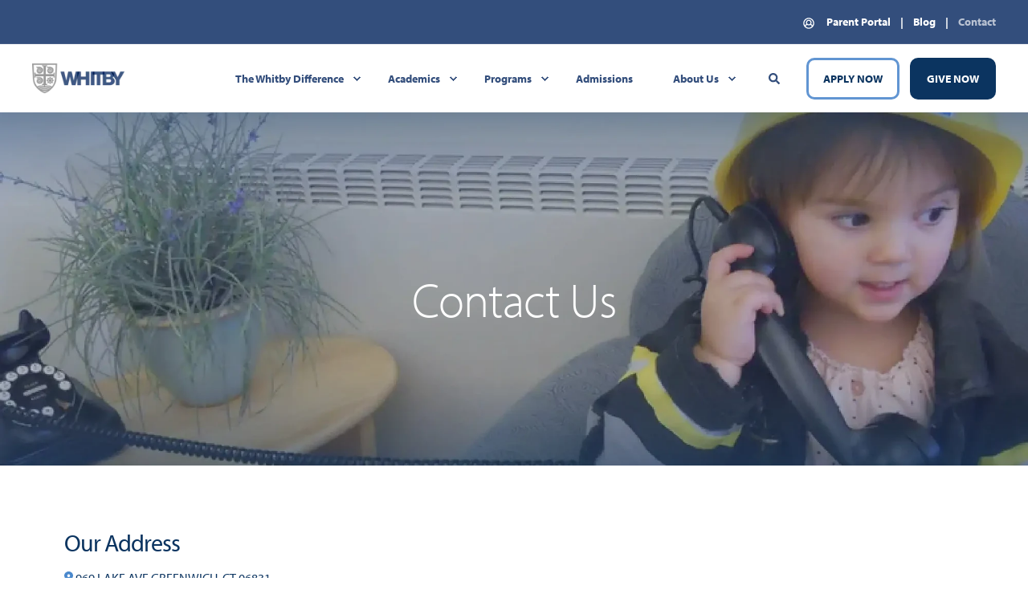

--- FILE ---
content_type: text/html; charset=UTF-8
request_url: https://www.whitbyschool.org/contact
body_size: 13953
content:
<!doctype html><html lang="en"><head>
    <meta charset="utf-8">
    <title>Contact Us | Whitby School | Greenwich, CT</title>
    <link rel="shortcut icon" href="https://www.whitbyschool.org/hubfs/assets/images/favicon.png">
    <meta name="description" content="Contact Whitby School for any questions you may have about our Children's House, Lower and Upper School private school programs.">

    <style></style>

    

    

    
        
        
    
    
<meta name="viewport" content="width=device-width, initial-scale=1">

    <script src="/hs/hsstatic/jquery-libs/static-1.1/jquery/jquery-1.7.1.js"></script>
<script>hsjQuery = window['jQuery'];</script>
    <meta property="og:description" content="Contact Whitby School for any questions you may have about our Children's House, Lower and Upper School private school programs.">
    <meta property="og:title" content="Contact Us | Whitby School | Greenwich, CT">
    <meta name="twitter:description" content="Contact Whitby School for any questions you may have about our Children's House, Lower and Upper School private school programs.">
    <meta name="twitter:title" content="Contact Us | Whitby School | Greenwich, CT">

    

    <script type="application/ld+json">
    {
        "@context": "https://schema.org",
        "@type": "Organization",
        "name": "Whitby School",
        "logo": { 
            "@type": "ImageObject",
            "url": "https://www.whitbyschool.org/hubfs/Whitby%20logo%20FINAL%20P281_100_80-1.png"
        },
        "url": "https://www.whitbyschool.org/contact",
        "address": {
            "@type": "PostalAddress",
            "addressCountry": "",
            "addressRegion": "CT",
            "addressLocality": "Greenwich",
            "postalCode":"06831",
            "streetAddress": "969 Lake Avenue"
        },
        "knowsLanguage": ""
    }
</script>
    <style>
a.cta_button{-moz-box-sizing:content-box !important;-webkit-box-sizing:content-box !important;box-sizing:content-box !important;vertical-align:middle}.hs-breadcrumb-menu{list-style-type:none;margin:0px 0px 0px 0px;padding:0px 0px 0px 0px}.hs-breadcrumb-menu-item{float:left;padding:10px 0px 10px 10px}.hs-breadcrumb-menu-divider:before{content:'›';padding-left:10px}.hs-featured-image-link{border:0}.hs-featured-image{float:right;margin:0 0 20px 20px;max-width:50%}@media (max-width: 568px){.hs-featured-image{float:none;margin:0;width:100%;max-width:100%}}.hs-screen-reader-text{clip:rect(1px, 1px, 1px, 1px);height:1px;overflow:hidden;position:absolute !important;width:1px}
</style>

<link rel="stylesheet" href="https://www.whitbyschool.org/hubfs/hub_generated/template_assets/1/122690089370/1768579512521/template_pwr.min.css">

        <style>
            body {
                margin:0px;
            }
            img:not([src]):not([srcset]) {
                visibility:hidden;
            }
        </style>
    
<link class="hs-async-css" rel="preload" href="https://www.whitbyschool.org/hubfs/hub_generated/template_assets/1/122690081094/1768579534762/template_pwr-defer.min.css" as="style" onload="this.onload=null;this.rel='stylesheet'">
<noscript><link rel="stylesheet" href="https://www.whitbyschool.org/hubfs/hub_generated/template_assets/1/122690081094/1768579534762/template_pwr-defer.min.css"></noscript>
<link rel="stylesheet" href="https://www.whitbyschool.org/hubfs/hub_generated/template_assets/1/123749367970/1768579501149/template_child.css">
<style>#hs_cos_wrapper_header_page .pwr-header-logo,
#hs_cos_wrapper_header_page .pwr-header-logo__img {
  max-width:115px;
  height:auto;
}

@media (max-width:575px) {
  #hs_cos_wrapper_header_page .pwr-header-logo,
  #hs_cos_wrapper_header_page .pwr-header-logo__img { max-width:100px; }
}

#hs_cos_wrapper_header_page .scroll .pwr-header-logo,
#hs_cos_wrapper_header_page .scroll .pwr-header-logo__img--sticky {
  max-width:115px;
  height:auto;
}

@media (max-width:575px) {
  #hs_cos_wrapper_header_page .scroll .pwr-header-logo,
  #hs_cos_wrapper_header_page .scroll .pwr-header-logo__img--sticky { max-width:100px; }
}

#hs_cos_wrapper_header_page .pwr-header-logo img { vertical-align:middle; }
</style>
<link class="hs-async-css" rel="preload" href="https://www.whitbyschool.org/hubfs/hub_generated/template_assets/1/122690089325/1768579501157/template_pwr-social.min.css" as="style" onload="this.onload=null;this.rel='stylesheet'">
<noscript><link rel="stylesheet" href="https://www.whitbyschool.org/hubfs/hub_generated/template_assets/1/122690089325/1768579501157/template_pwr-social.min.css"></noscript>
<link rel="stylesheet" href="https://www.whitbyschool.org/hubfs/hub_generated/template_assets/1/122689995928/1768579512307/template_pwr-burger.min.css" fetchpriority="low">
<link rel="stylesheet" href="https://www.whitbyschool.org/hubfs/hub_generated/template_assets/1/122690089354/1768579518780/template_scroll-shadow.min.css" fetchpriority="low">
<link rel="stylesheet" href="https://www.whitbyschool.org/hubfs/hub_generated/template_assets/1/122690081061/1768579506532/template_pwr-search.min.css">
<link rel="stylesheet" href="https://www.whitbyschool.org/hubfs/hub_generated/template_assets/1/122690089335/1768579513306/template_pwr-form.min.css">
<style>#hs_cos_wrapper_header_page .hs-search-field__suggestions li a { padding-right:130px; }

#hs_cos_wrapper_header_page .hs-search-field__suggestions a:before { content:''; }
</style>
<link class="hs-async-css" rel="preload" href="https://www.whitbyschool.org/hubfs/hub_generated/template_assets/1/122689995932/1768579502227/template_pwr-sec-txt.min.css" as="style" onload="this.onload=null;this.rel='stylesheet'">
<noscript><link rel="stylesheet" href="https://www.whitbyschool.org/hubfs/hub_generated/template_assets/1/122689995932/1768579502227/template_pwr-sec-txt.min.css"></noscript>
<link class="hs-async-css" rel="preload" href="https://www.whitbyschool.org/hubfs/hub_generated/template_assets/1/122690081080/1768579502442/template_pwr-sec-form.min.css" as="style" onload="this.onload=null;this.rel='stylesheet'">
<noscript><link rel="stylesheet" href="https://www.whitbyschool.org/hubfs/hub_generated/template_assets/1/122690081080/1768579502442/template_pwr-sec-form.min.css"></noscript>
<link class="hs-async-css" rel="preload" href="https://www.whitbyschool.org/hubfs/hub_generated/template_assets/1/122690089335/1768579513306/template_pwr-form.min.css" as="style" onload="this.onload=null;this.rel='stylesheet'">
<noscript><link rel="stylesheet" href="https://www.whitbyschool.org/hubfs/hub_generated/template_assets/1/122690089335/1768579513306/template_pwr-form.min.css"></noscript>
<link class="hs-async-css" rel="preload" href="https://www.whitbyschool.org/hubfs/hub_generated/template_assets/1/122690089342/1768579521764/template_pwr-footer.min.css" as="style" onload="this.onload=null;this.rel='stylesheet'" fetchpriority="low">
<noscript><link rel="stylesheet" href="https://www.whitbyschool.org/hubfs/hub_generated/template_assets/1/122690089342/1768579521764/template_pwr-footer.min.css"></noscript>
<style>#hs_cos_wrapper_footer_page .pwr-footer__content .pwr-adc__wrapper { --col-padding:30px; }
</style>
<link class="hs-async-css" rel="preload" href="https://www.whitbyschool.org/hubfs/hub_generated/template_assets/1/122690089311/1768579507144/template_advanced-content.min.css" as="style" onload="this.onload=null;this.rel='stylesheet'" fetchpriority="low">
<noscript><link rel="stylesheet" href="https://www.whitbyschool.org/hubfs/hub_generated/template_assets/1/122690089311/1768579507144/template_advanced-content.min.css"></noscript>
<link class="hs-async-css" rel="preload" href="https://www.whitbyschool.org/hubfs/hub_generated/template_assets/1/122690089371/1768579512515/template_pwr-transitions.min.css" as="style" onload="this.onload=null;this.rel='stylesheet'">
<noscript><link rel="stylesheet" href="https://www.whitbyschool.org/hubfs/hub_generated/template_assets/1/122690089371/1768579512515/template_pwr-transitions.min.css"></noscript>
<link class="hs-async-css" rel="preload" href="https://www.whitbyschool.org/hubfs/hub_generated/template_assets/1/122690081095/1768579498307/template_custom-styles.min.css" as="style" onload="this.onload=null;this.rel='stylesheet'">
<noscript><link rel="stylesheet" href="https://www.whitbyschool.org/hubfs/hub_generated/template_assets/1/122690081095/1768579498307/template_custom-styles.min.css"></noscript>
<link class="hs-async-css" rel="preload" href="https://www.whitbyschool.org/hubfs/hub_generated/template_assets/1/123749367970/1768579501149/template_child.css" as="style" onload="this.onload=null;this.rel='stylesheet'">
<noscript><link rel="stylesheet" href="https://www.whitbyschool.org/hubfs/hub_generated/template_assets/1/123749367970/1768579501149/template_child.css"></noscript>
<!-- Editor Styles -->
<style id="hs_editor_style" type="text/css">
.dnd_area-row-0-force-full-width-section > .row-fluid {
  max-width: none !important;
}
.dnd_area-row-1-max-width-section-centering > .row-fluid {
  max-width: 1200px !important;
  margin-left: auto !important;
  margin-right: auto !important;
}
/* HubSpot Non-stacked Media Query Styles */
@media (min-width:768px) {
  .dnd_area-row-1-vertical-alignment > .row-fluid {
    display: -ms-flexbox !important;
    -ms-flex-direction: row;
    display: flex !important;
    flex-direction: row;
  }
  .cell_1740520982174-vertical-alignment {
    display: -ms-flexbox !important;
    -ms-flex-direction: column !important;
    -ms-flex-pack: start !important;
    display: flex !important;
    flex-direction: column !important;
    justify-content: flex-start !important;
  }
  .cell_1740520982174-vertical-alignment > div {
    flex-shrink: 0 !important;
  }
  .cell_17405209550616-vertical-alignment {
    display: -ms-flexbox !important;
    -ms-flex-direction: column !important;
    -ms-flex-pack: start !important;
    display: flex !important;
    flex-direction: column !important;
    justify-content: flex-start !important;
  }
  .cell_17405209550616-vertical-alignment > div {
    flex-shrink: 0 !important;
  }
}
/* HubSpot Styles (default) */
.dnd_area-row-0-padding {
  padding-top: 0px !important;
  padding-bottom: 0px !important;
  padding-left: 0px !important;
  padding-right: 0px !important;
}
.dnd_area-row-1-padding {
  padding-top: 80px !important;
  padding-bottom: 40px !important;
  padding-left: 0px !important;
  padding-right: 0px !important;
}
.cell_17405209550616-padding {
  padding-left: 0px !important;
  padding-right: 0px !important;
}
/* HubSpot Styles (mobile) */
@media (max-width: 767px) {
  .dnd_area-row-1-padding {
    padding-top: 60px !important;
    padding-bottom: 0px !important;
  }
  .dnd_area-row-2-padding {
    padding-left: 40px !important;
    padding-right: 40px !important;
  }
  .cell_17405209550616-padding {
    padding-bottom: 60px !important;
    padding-left: 40px !important;
    padding-right: 40px !important;
  }
}
</style>
    

    
<!--  Added by GoogleAnalytics integration -->
<script>
var _hsp = window._hsp = window._hsp || [];
_hsp.push(['addPrivacyConsentListener', function(consent) { if (consent.allowed || (consent.categories && consent.categories.analytics)) {
  (function(i,s,o,g,r,a,m){i['GoogleAnalyticsObject']=r;i[r]=i[r]||function(){
  (i[r].q=i[r].q||[]).push(arguments)},i[r].l=1*new Date();a=s.createElement(o),
  m=s.getElementsByTagName(o)[0];a.async=1;a.src=g;m.parentNode.insertBefore(a,m)
})(window,document,'script','//www.google-analytics.com/analytics.js','ga');
  ga('create','UA-8147989-3','auto');
  ga('send','pageview');
}}]);
</script>

<!-- /Added by GoogleAnalytics integration -->

<!--  Added by GoogleAnalytics4 integration -->
<script>
var _hsp = window._hsp = window._hsp || [];
window.dataLayer = window.dataLayer || [];
function gtag(){dataLayer.push(arguments);}

var useGoogleConsentModeV2 = true;
var waitForUpdateMillis = 1000;


if (!window._hsGoogleConsentRunOnce) {
  window._hsGoogleConsentRunOnce = true;

  gtag('consent', 'default', {
    'ad_storage': 'denied',
    'analytics_storage': 'denied',
    'ad_user_data': 'denied',
    'ad_personalization': 'denied',
    'wait_for_update': waitForUpdateMillis
  });

  if (useGoogleConsentModeV2) {
    _hsp.push(['useGoogleConsentModeV2'])
  } else {
    _hsp.push(['addPrivacyConsentListener', function(consent){
      var hasAnalyticsConsent = consent && (consent.allowed || (consent.categories && consent.categories.analytics));
      var hasAdsConsent = consent && (consent.allowed || (consent.categories && consent.categories.advertisement));

      gtag('consent', 'update', {
        'ad_storage': hasAdsConsent ? 'granted' : 'denied',
        'analytics_storage': hasAnalyticsConsent ? 'granted' : 'denied',
        'ad_user_data': hasAdsConsent ? 'granted' : 'denied',
        'ad_personalization': hasAdsConsent ? 'granted' : 'denied'
      });
    }]);
  }
}

gtag('js', new Date());
gtag('set', 'developer_id.dZTQ1Zm', true);
gtag('config', 'G-FQG6FVCLFD');
</script>
<script async src="https://www.googletagmanager.com/gtag/js?id=G-FQG6FVCLFD"></script>

<!-- /Added by GoogleAnalytics4 integration -->

    <link rel="canonical" href="https://www.whitbyschool.org/contact">

<script src="//use.typekit.net/cmb0jee.js"></script>
<script>try{Typekit.load();}catch(e){}</script>
<link rel="stylesheet" href="//maxcdn.bootstrapcdn.com/font-awesome/4.3.0/css/font-awesome.min.css">
<link rel="apple-touch-icon" href="https://www.whitbyschool.org/hubfs/assets/images/apple-touch-icon.png">
<style type="text/css">
@media(min-width:992px){.has-subnav .billboard {margin-top:50px;}}
</style>
<script charset="ISO-8859-1" src="//fast.wistia.com/assets/external/E-v1.js" async></script>
<!--<script charset='ISO-8859-1' src='https://fast.wistia.com/labs/crop-fill/plugin.js'></script>-->
<!-- Hotjar Tracking Code for www.whitbyschool.org -->
<script>
    (function(h,o,t,j,a,r){
        h.hj=h.hj||function(){(h.hj.q=h.hj.q||[]).push(arguments)};
        h._hjSettings={hjid:40788,hjsv:5};
        a=o.getElementsByTagName('head')[0];
        r=o.createElement('script');r.async=1;
        r.src=t+h._hjSettings.hjid+j+h._hjSettings.hjsv;
        a.appendChild(r);
    })(window,document,'//static.hotjar.com/c/hotjar-','.js?sv=');
</script>
<script type="text/javascript" src="//cdn.rlets.com/capture_configs/772/72d/9d6/fab480eb73c30135a74ee9e.js" async></script>
<meta property="og:url" content="https://www.whitbyschool.org/contact">
<meta name="twitter:card" content="summary">





<style type="text/css">
.scrolloff {
    pointer-events: none;
}
.social img {border:none !important; background:none !important;}
.social a:hover {opacity:.5;}
</style>
  
  <meta name="generator" content="HubSpot"></head>
  <body>
    <div class="body-wrapper   hs-content-id-1262627830 hs-site-page page hs-content-path-contact hs-content-name-contact-us   
    pwr-v--44 line-numbers" data-aos-global-disable="phone" data-aos-global-offset="250" data-aos-global-delay="50" data-aos-global-duration="400"><div id="hs_cos_wrapper_page_settings" class="hs_cos_wrapper hs_cos_wrapper_widget hs_cos_wrapper_type_module" style="" data-hs-cos-general-type="widget" data-hs-cos-type="module"></div><div data-global-resource-path="Whitby 2023 Power Pro Child/templates/partials/header.html"><header class="header">

    
    <a href="#main-content" class="pwr-header__skip">Skip to content</a><div class="header__container"><div id="hs_cos_wrapper_header_page" class="hs_cos_wrapper hs_cos_wrapper_widget hs_cos_wrapper_type_module" style="" data-hs-cos-general-type="widget" data-hs-cos-type="module"><!-- templateType: none -->
<style>
    .pwr--page-editor-fix {
        max-height: 120px;
    }
 </style><div id="pwr-header-top" class="pwr-header-top vanilla  pwr-header-top--flip-order pwr-header-top--mobile pwr-header-top--mobile-fixed  pwr--dark  pwr--page-editor-fix ">
  <div class="pwr-header-top__content-wrapper page-center pwr--clearfix"><div class="pwr-header-top__menu pwr-header-top__menu--dark pwr-js-menu">
        <span id="hs_cos_wrapper_header_page_" class="hs_cos_wrapper hs_cos_wrapper_widget hs_cos_wrapper_type_menu" style="" data-hs-cos-general-type="widget" data-hs-cos-type="menu"><div id="hs_menu_wrapper_header_page_" class="hs-menu-wrapper active-branch no-flyouts hs-menu-flow-horizontal" role="navigation" data-sitemap-name="default" data-menu-id="142982282285" aria-label="Navigation Menu">
 <ul role="menu" class="active-branch">
  <li class="hs-menu-item hs-menu-depth-1" role="none"><a href="https://portals.veracross.com/whitby/parent" role="menuitem">Parent Portal</a></li>
  <li class="hs-menu-item hs-menu-depth-1" role="none"><a href="https://www.whitbyschool.org/passionforlearning" role="menuitem">Blog</a></li>
  <li class="hs-menu-item hs-menu-depth-1 active active-branch" role="none"><a href="https://www.whitbyschool.org/contact" role="menuitem">Contact</a></li>
 </ul>
</div></span>
    </div><div class="pwr-header-top__social">
      <div class="pwr-social-icon __social-icon"><span id="hs_cos_wrapper_header_page_" class="hs_cos_wrapper hs_cos_wrapper_widget hs_cos_wrapper_type_icon" style="" data-hs-cos-general-type="widget" data-hs-cos-type="icon"><svg version="1.0" xmlns="http://www.w3.org/2000/svg" viewbox="0 0 512 512" aria-hidden="true"><g id="user-circle1_layer"><path d="M256 8C119.033 8 8 119.033 8 256s111.033 248 248 248 248-111.033 248-248S392.967 8 256 8zm0 48c110.457 0 200 89.543 200 200 0 36.982-10.049 71.611-27.548 101.328-7.072-25.444-25.663-54.208-63.93-65.374C377.207 271.782 384 248.414 384 224c0-70.689-57.189-128-128-128-70.689 0-128 57.19-128 128 0 24.414 6.793 47.783 19.478 67.954-38.299 11.175-56.876 39.913-63.938 65.362C66.046 327.601 56 292.976 56 256c0-110.457 89.543-200 200-200zm80 168c0 44.183-35.817 80-80 80s-80-35.817-80-80 35.817-80 80-80 80 35.817 80 80zM128 409.669v-27.758c0-20.41 13.53-38.348 33.156-43.955l24.476-6.993C206.342 344.648 230.605 352 256 352s49.658-7.352 70.369-21.038l24.476 6.993C370.47 343.563 384 361.5 384 381.911v27.758C349.315 438.592 304.693 456 256 456s-93.315-17.408-128-46.331z" /></g></svg></span></div>
    </div><div class="pwr-header-top__icon-close-wrapper">
      <span class="pwr-header-top__icon-close"></span>
    </div></div>
</div>



<div id="pwr-js-burger" class="pwr-burger vanilla pwr--light pwr--page-editor-fix ">
  <a href="#" id="pwr-js-burger__trigger-close" aria-label="Close Burger Menu" class="pwr-burger__trigger-close vanilla">
    Close <span class="pwr-burger__icon-close"></span>
  </a>
          
            
          
          <div class="pwr-burger__menu pwr-js-menu pwr-scroll-shadow__wrapper pwr-scroll-shadow__wrapper--vert pwr-scroll-shadow__root pwr-scroll-shadow__root--vert"><span id="hs_cos_wrapper_header_page_" class="hs_cos_wrapper hs_cos_wrapper_widget hs_cos_wrapper_type_menu" style="" data-hs-cos-general-type="widget" data-hs-cos-type="menu"><div id="hs_menu_wrapper_header_page_" class="hs-menu-wrapper active-branch no-flyouts hs-menu-flow-vertical" role="navigation" data-sitemap-name="default" data-menu-id="142970855288" aria-label="Navigation Menu">
 <ul role="menu">
  <li class="hs-menu-item hs-menu-depth-1 hs-item-has-children" role="none"><a href="https://www.whitbyschool.org/the-whitby-difference" aria-haspopup="true" aria-expanded="false" role="menuitem">The Whitby Difference</a>
   <ul role="menu" class="hs-menu-children-wrapper">
    <li class="hs-menu-item hs-menu-depth-2" role="none"><a href="https://www.whitbyschool.org/the-whitby-education" role="menuitem">Informed Learning</a></li>
    <li class="hs-menu-item hs-menu-depth-2" role="none"><a href="https://www.whitbyschool.org/why-whitby/the-whitby-experience" role="menuitem">Whitby Voices</a></li>
    <li class="hs-menu-item hs-menu-depth-2" role="none"><a href="https://www.whitbyschool.org/the-whitby-difference/parent-community" role="menuitem">Parent Community</a></li>
    <li class="hs-menu-item hs-menu-depth-2" role="none"><a href="https://www.whitbyschool.org/why-whitby/the-alumni-life" role="menuitem">Alumni Stories</a></li>
    <li class="hs-menu-item hs-menu-depth-2" role="none"><a href="https://www.whitbyschool.org/why-whitby/the-whitby-campus" role="menuitem">Whitby Campus</a></li>
    <li class="hs-menu-item hs-menu-depth-2" role="none"><a href="https://www.whitbyschool.org/the-whitby-diﬀerence/our-team" role="menuitem">Faculty &amp; Staff</a></li>
   </ul></li>
  <li class="hs-menu-item hs-menu-depth-1 hs-item-has-children" role="none"><a href="javascript:;" aria-haspopup="true" aria-expanded="false" role="menuitem">Academics</a>
   <ul role="menu" class="hs-menu-children-wrapper">
    <li class="hs-menu-item hs-menu-depth-2" role="none"><a href="https://www.whitbyschool.org/montessori-preschool" role="menuitem">Montessori Children’s House</a></li>
    <li class="hs-menu-item hs-menu-depth-2" role="none"><a href="https://www.whitbyschool.org/private-elementary-school" role="menuitem">Lower School</a></li>
    <li class="hs-menu-item hs-menu-depth-2" role="none"><a href="https://www.whitbyschool.org/private-middle-school" role="menuitem">Middle School</a></li>
   </ul></li>
  <li class="hs-menu-item hs-menu-depth-1 hs-item-has-children" role="none"><a href="javascript:;" aria-haspopup="true" aria-expanded="false" role="menuitem">Programs</a>
   <ul role="menu" class="hs-menu-children-wrapper">
    <li class="hs-menu-item hs-menu-depth-2" role="none"><a href="https://www.whitbyschool.org/before-after-school" role="menuitem">Before and After School</a></li>
    <li class="hs-menu-item hs-menu-depth-2" role="none"><a href="https://www.whitbyschool.org/athletics" role="menuitem">Athletics </a></li>
    <li class="hs-menu-item hs-menu-depth-2" role="none"><a href="https://www.whitbyschool.org/secondary-school-matriculations" role="menuitem">High School Counseling </a></li>
    <li class="hs-menu-item hs-menu-depth-2" role="none"><a href="https://camp.whitbyschool.org" role="menuitem">Camp Whitby </a></li>
   </ul></li>
  <li class="hs-menu-item hs-menu-depth-1" role="none"><a href="https://www.whitbyschool.org/private-school-admissions" role="menuitem">Admissions</a></li>
  <li class="hs-menu-item hs-menu-depth-1 hs-item-has-children" role="none"><a href="javascript:;" aria-haspopup="true" aria-expanded="false" role="menuitem">About Us</a>
   <ul role="menu" class="hs-menu-children-wrapper">
    <li class="hs-menu-item hs-menu-depth-2" role="none"><a href="https://www.whitbyschool.org/about-whitby/heads-welcome" role="menuitem">Head's Welcome</a></li>
    <li class="hs-menu-item hs-menu-depth-2" role="none"><a href="https://www.whitbyschool.org/about-whitby/mission" role="menuitem">Mission &amp; Vision</a></li>
    <li class="hs-menu-item hs-menu-depth-2" role="none"><a href="https://www.whitbyschool.org/about-whitby/trustees" role="menuitem">Board of Trustees</a></li>
    <li class="hs-menu-item hs-menu-depth-2" role="none"><a href="https://www.whitbyschool.org/about-whitby/donate" role="menuitem">Giving &amp; Engagement</a></li>
    <li class="hs-menu-item hs-menu-depth-2" role="none"><a href="https://www.whitbyschool.org/careers" role="menuitem">Careers at Whitby</a></li>
    <li class="hs-menu-item hs-menu-depth-2" role="none"><a href="https://www.whitbyschool.org/about-whitby/faq" role="menuitem">Frequently Asked Questions</a></li>
   </ul></li>
 </ul>
</div></span></div><div class="pwr-burger-bottom-bar"><div class="pwr-burger-bottom-bar__item hs-search-field">
      <a href="#" id="pwr-js-burger-search__trigger" class="pwr-burger-bottom-bar__item-link pwr-burger-search__trigger">
        <div class="pwr-header-right-bar__icon pwr--padding-r-sm"><span id="hs_cos_wrapper_header_page_" class="hs_cos_wrapper hs_cos_wrapper_widget hs_cos_wrapper_type_icon" style="" data-hs-cos-general-type="widget" data-hs-cos-type="icon"><svg version="1.0" xmlns="http://www.w3.org/2000/svg" viewbox="0 0 512 512" aria-hidden="true"><g id="search2_layer"><path d="M505 442.7L405.3 343c-4.5-4.5-10.6-7-17-7H372c27.6-35.3 44-79.7 44-128C416 93.1 322.9 0 208 0S0 93.1 0 208s93.1 208 208 208c48.3 0 92.7-16.4 128-44v16.3c0 6.4 2.5 12.5 7 17l99.7 99.7c9.4 9.4 24.6 9.4 33.9 0l28.3-28.3c9.4-9.4 9.4-24.6.1-34zM208 336c-70.7 0-128-57.2-128-128 0-70.7 57.2-128 128-128 70.7 0 128 57.2 128 128 0 70.7-57.2 128-128 128z" /></g></svg></span></div>
        <span>SEARCH</span>
      </a>
      <div id="pwr-js-burger-search__inner" class="pwr-burger-bottom-bar__inner pwr-burger-search__inner pwr-form pwr-form--style-1">
    <div id="hs-search-field__translations"></div>

    <div class="hs-search-field__bar"> 
        <form action="/hs-search-results">
            <div class="pwr--relative">
                <input type="text" id="pwr-js-burger-search__input" class="pwr-burger-search__input hs-search-field__input" name="term" autocomplete="off" aria-label="Search" placeholder="Type search here">
          <button class="pwr-search-field__icon" type="submit" aria-label="Search Button"><span id="hs_cos_wrapper_header_page_" class="hs_cos_wrapper hs_cos_wrapper_widget hs_cos_wrapper_type_icon" style="" data-hs-cos-general-type="widget" data-hs-cos-type="icon"><svg version="1.0" xmlns="http://www.w3.org/2000/svg" viewbox="0 0 512 512" aria-hidden="true"><g id="search3_layer"><path d="M505 442.7L405.3 343c-4.5-4.5-10.6-7-17-7H372c27.6-35.3 44-79.7 44-128C416 93.1 322.9 0 208 0S0 93.1 0 208s93.1 208 208 208c48.3 0 92.7-16.4 128-44v16.3c0 6.4 2.5 12.5 7 17l99.7 99.7c9.4 9.4 24.6 9.4 33.9 0l28.3-28.3c9.4-9.4 9.4-24.6.1-34zM208 336c-70.7 0-128-57.2-128-128 0-70.7 57.2-128 128-128 70.7 0 128 57.2 128 128 0 70.7-57.2 128-128 128z" /></g></svg></span></button>
            </div>
            <input type="hidden" name="limit" value="5"><input type="hidden" name="property" value="title"><input type="hidden" name="property" value="description"><input type="hidden" name="property" value="html"><input type="hidden" name="property" value="author_full_name"><input type="hidden" name="property" value="author_handle"><input type="hidden" name="property" value="tag"><input type="hidden" name="type" value="SITE_PAGE"><input type="hidden" name="type" value="LISTING_PAGE"><input type="hidden" name="type" value="BLOG_POST"></form>
    </div></div>
    </div><div class="pwr-burger-bottom-bar__item pwr-cta pwr-cta--custom-04  ">                   
        <a href="https://www.whitbyschool.org/private-school-admissions" class="pwr-cta_button " aria-label="Button APPLY NOW">APPLY NOW</a>
      </div><div class="pwr-burger-bottom-bar__item pwr-cta pwr-cta--regular-solid  ">  
        <a href="https://giving.veracross.com/whitby/give/givetoday#gift-amount-step" target="_blank" rel="noopener" class="pwr-cta_button " aria-label="Button GIVE NOW">GIVE NOW</a>
      </div></div>
</div><div id="pwr-header-fixed__spacer" class="pwr-header-fixed__spacer vanilla"></div><div id="pwr-header-fixed" class="pwr-header vanilla pwr-header-fixed  pwr--light  pwr-header--light-on-scroll  pwr--page-editor-fix " data-mm-anim-fot-reveal="true" data-mm-anim-slide="true" data-mm-anim-fade="true">
  <div class="page-center pwr-header--padding">
    <div class="pwr-header-full pwr--clearfix">
      <div class="pwr-header-logo pwr-header-logo--has-sticky"><a href="https://www.whitbyschool.org/" aria-label="Back to Home"><img src="https://www.whitbyschool.org/hs-fs/hubfs/2023%20Whitby%20Power%20Pro%20Migration/Global/WS_RGB_Primary-Horizontal-Logo_Whitby.webp?width=143&amp;height=47&amp;name=WS_RGB_Primary-Horizontal-Logo_Whitby.webp" alt="WS_RGB_Primary-Horizontal-Logo_Whitby" class="pwr-header-logo__img" width="143" height="47" srcset="https://www.whitbyschool.org/hs-fs/hubfs/2023%20Whitby%20Power%20Pro%20Migration/Global/WS_RGB_Primary-Horizontal-Logo_Whitby.webp?width=72&amp;height=24&amp;name=WS_RGB_Primary-Horizontal-Logo_Whitby.webp 72w, https://www.whitbyschool.org/hs-fs/hubfs/2023%20Whitby%20Power%20Pro%20Migration/Global/WS_RGB_Primary-Horizontal-Logo_Whitby.webp?width=143&amp;height=47&amp;name=WS_RGB_Primary-Horizontal-Logo_Whitby.webp 143w, https://www.whitbyschool.org/hs-fs/hubfs/2023%20Whitby%20Power%20Pro%20Migration/Global/WS_RGB_Primary-Horizontal-Logo_Whitby.webp?width=215&amp;height=71&amp;name=WS_RGB_Primary-Horizontal-Logo_Whitby.webp 215w, https://www.whitbyschool.org/hs-fs/hubfs/2023%20Whitby%20Power%20Pro%20Migration/Global/WS_RGB_Primary-Horizontal-Logo_Whitby.webp?width=286&amp;height=94&amp;name=WS_RGB_Primary-Horizontal-Logo_Whitby.webp 286w, https://www.whitbyschool.org/hs-fs/hubfs/2023%20Whitby%20Power%20Pro%20Migration/Global/WS_RGB_Primary-Horizontal-Logo_Whitby.webp?width=358&amp;height=118&amp;name=WS_RGB_Primary-Horizontal-Logo_Whitby.webp 358w, https://www.whitbyschool.org/hs-fs/hubfs/2023%20Whitby%20Power%20Pro%20Migration/Global/WS_RGB_Primary-Horizontal-Logo_Whitby.webp?width=429&amp;height=141&amp;name=WS_RGB_Primary-Horizontal-Logo_Whitby.webp 429w" sizes="(max-width: 143px) 100vw, 143px"></a><a href="https://www.whitbyschool.org/" aria-label="Back to Home"><img src="https://www.whitbyschool.org/hs-fs/hubfs/2023%20Whitby%20Power%20Pro%20Migration/Global/WS_RGB_Primary-Horizontal-Logo_Whitby.webp?width=143&amp;height=47&amp;name=WS_RGB_Primary-Horizontal-Logo_Whitby.webp" alt="WS_RGB_Primary-Horizontal-Logo_Whitby" class="pwr-header-logo__img--sticky" width="143" height="47" fetchpriority="low" decoding="async" srcset="https://www.whitbyschool.org/hs-fs/hubfs/2023%20Whitby%20Power%20Pro%20Migration/Global/WS_RGB_Primary-Horizontal-Logo_Whitby.webp?width=72&amp;height=24&amp;name=WS_RGB_Primary-Horizontal-Logo_Whitby.webp 72w, https://www.whitbyschool.org/hs-fs/hubfs/2023%20Whitby%20Power%20Pro%20Migration/Global/WS_RGB_Primary-Horizontal-Logo_Whitby.webp?width=143&amp;height=47&amp;name=WS_RGB_Primary-Horizontal-Logo_Whitby.webp 143w, https://www.whitbyschool.org/hs-fs/hubfs/2023%20Whitby%20Power%20Pro%20Migration/Global/WS_RGB_Primary-Horizontal-Logo_Whitby.webp?width=215&amp;height=71&amp;name=WS_RGB_Primary-Horizontal-Logo_Whitby.webp 215w, https://www.whitbyschool.org/hs-fs/hubfs/2023%20Whitby%20Power%20Pro%20Migration/Global/WS_RGB_Primary-Horizontal-Logo_Whitby.webp?width=286&amp;height=94&amp;name=WS_RGB_Primary-Horizontal-Logo_Whitby.webp 286w, https://www.whitbyschool.org/hs-fs/hubfs/2023%20Whitby%20Power%20Pro%20Migration/Global/WS_RGB_Primary-Horizontal-Logo_Whitby.webp?width=358&amp;height=118&amp;name=WS_RGB_Primary-Horizontal-Logo_Whitby.webp 358w, https://www.whitbyschool.org/hs-fs/hubfs/2023%20Whitby%20Power%20Pro%20Migration/Global/WS_RGB_Primary-Horizontal-Logo_Whitby.webp?width=429&amp;height=141&amp;name=WS_RGB_Primary-Horizontal-Logo_Whitby.webp 429w" sizes="(max-width: 143px) 100vw, 143px"></a></div><div id="pwr-js-header__menu" class="pwr-header__menu    pwr-header__menu--dropdown " style="left: 19%;"><div class="pwr-js-menu"><span id="hs_cos_wrapper_header_page_" class="hs_cos_wrapper hs_cos_wrapper_widget hs_cos_wrapper_type_menu" style="" data-hs-cos-general-type="widget" data-hs-cos-type="menu"><div id="hs_menu_wrapper_header_page_" class="hs-menu-wrapper active-branch flyouts hs-menu-flow-horizontal" role="navigation" data-sitemap-name="default" data-menu-id="142970855288" aria-label="Navigation Menu">
 <ul role="menu">
  <li class="hs-menu-item hs-menu-depth-1 hs-item-has-children" role="none"><a href="https://www.whitbyschool.org/the-whitby-difference" aria-haspopup="true" aria-expanded="false" role="menuitem">The Whitby Difference</a>
   <ul role="menu" class="hs-menu-children-wrapper">
    <li class="hs-menu-item hs-menu-depth-2" role="none"><a href="https://www.whitbyschool.org/the-whitby-education" role="menuitem">Informed Learning</a></li>
    <li class="hs-menu-item hs-menu-depth-2" role="none"><a href="https://www.whitbyschool.org/why-whitby/the-whitby-experience" role="menuitem">Whitby Voices</a></li>
    <li class="hs-menu-item hs-menu-depth-2" role="none"><a href="https://www.whitbyschool.org/the-whitby-difference/parent-community" role="menuitem">Parent Community</a></li>
    <li class="hs-menu-item hs-menu-depth-2" role="none"><a href="https://www.whitbyschool.org/why-whitby/the-alumni-life" role="menuitem">Alumni Stories</a></li>
    <li class="hs-menu-item hs-menu-depth-2" role="none"><a href="https://www.whitbyschool.org/why-whitby/the-whitby-campus" role="menuitem">Whitby Campus</a></li>
    <li class="hs-menu-item hs-menu-depth-2" role="none"><a href="https://www.whitbyschool.org/the-whitby-diﬀerence/our-team" role="menuitem">Faculty &amp; Staff</a></li>
   </ul></li>
  <li class="hs-menu-item hs-menu-depth-1 hs-item-has-children" role="none"><a href="javascript:;" aria-haspopup="true" aria-expanded="false" role="menuitem">Academics</a>
   <ul role="menu" class="hs-menu-children-wrapper">
    <li class="hs-menu-item hs-menu-depth-2" role="none"><a href="https://www.whitbyschool.org/montessori-preschool" role="menuitem">Montessori Children’s House</a></li>
    <li class="hs-menu-item hs-menu-depth-2" role="none"><a href="https://www.whitbyschool.org/private-elementary-school" role="menuitem">Lower School</a></li>
    <li class="hs-menu-item hs-menu-depth-2" role="none"><a href="https://www.whitbyschool.org/private-middle-school" role="menuitem">Middle School</a></li>
   </ul></li>
  <li class="hs-menu-item hs-menu-depth-1 hs-item-has-children" role="none"><a href="javascript:;" aria-haspopup="true" aria-expanded="false" role="menuitem">Programs</a>
   <ul role="menu" class="hs-menu-children-wrapper">
    <li class="hs-menu-item hs-menu-depth-2" role="none"><a href="https://www.whitbyschool.org/before-after-school" role="menuitem">Before and After School</a></li>
    <li class="hs-menu-item hs-menu-depth-2" role="none"><a href="https://www.whitbyschool.org/athletics" role="menuitem">Athletics </a></li>
    <li class="hs-menu-item hs-menu-depth-2" role="none"><a href="https://www.whitbyschool.org/secondary-school-matriculations" role="menuitem">High School Counseling </a></li>
    <li class="hs-menu-item hs-menu-depth-2" role="none"><a href="https://camp.whitbyschool.org" role="menuitem">Camp Whitby </a></li>
   </ul></li>
  <li class="hs-menu-item hs-menu-depth-1" role="none"><a href="https://www.whitbyschool.org/private-school-admissions" role="menuitem">Admissions</a></li>
  <li class="hs-menu-item hs-menu-depth-1 hs-item-has-children" role="none"><a href="javascript:;" aria-haspopup="true" aria-expanded="false" role="menuitem">About Us</a>
   <ul role="menu" class="hs-menu-children-wrapper">
    <li class="hs-menu-item hs-menu-depth-2" role="none"><a href="https://www.whitbyschool.org/about-whitby/heads-welcome" role="menuitem">Head's Welcome</a></li>
    <li class="hs-menu-item hs-menu-depth-2" role="none"><a href="https://www.whitbyschool.org/about-whitby/mission" role="menuitem">Mission &amp; Vision</a></li>
    <li class="hs-menu-item hs-menu-depth-2" role="none"><a href="https://www.whitbyschool.org/about-whitby/trustees" role="menuitem">Board of Trustees</a></li>
    <li class="hs-menu-item hs-menu-depth-2" role="none"><a href="https://www.whitbyschool.org/about-whitby/donate" role="menuitem">Giving &amp; Engagement</a></li>
    <li class="hs-menu-item hs-menu-depth-2" role="none"><a href="https://www.whitbyschool.org/careers" role="menuitem">Careers at Whitby</a></li>
    <li class="hs-menu-item hs-menu-depth-2" role="none"><a href="https://www.whitbyschool.org/about-whitby/faq" role="menuitem">Frequently Asked Questions</a></li>
   </ul></li>
 </ul>
</div></span></div></div><div id="pwr-js-header-right-bar" class="pwr-header-right-bar "><div class="pwr-header-right-bar__item vanilla pwr-header-right-bar__search">
          <a href="#" id="pwr-js-header-search__trigger" aria-label="Search" class="pwr-header-right-bar__link">
            <div class="pwr-header-right-bar__icon"><span id="hs_cos_wrapper_header_page_" class="hs_cos_wrapper hs_cos_wrapper_widget hs_cos_wrapper_type_icon" style="" data-hs-cos-general-type="widget" data-hs-cos-type="icon"><svg version="1.0" xmlns="http://www.w3.org/2000/svg" viewbox="0 0 512 512" aria-hidden="true"><g id="search4_layer"><path d="M505 442.7L405.3 343c-4.5-4.5-10.6-7-17-7H372c27.6-35.3 44-79.7 44-128C416 93.1 322.9 0 208 0S0 93.1 0 208s93.1 208 208 208c48.3 0 92.7-16.4 128-44v16.3c0 6.4 2.5 12.5 7 17l99.7 99.7c9.4 9.4 24.6 9.4 33.9 0l28.3-28.3c9.4-9.4 9.4-24.6.1-34zM208 336c-70.7 0-128-57.2-128-128 0-70.7 57.2-128 128-128 70.7 0 128 57.2 128 128 0 70.7-57.2 128-128 128z" /></g></svg></span></div>
          </a>
        </div><div class="pwr-header-right-bar__item pwr-header-right-bar__cta pwr-cta pwr-cta--custom-04  ">
            <a href="https://www.whitbyschool.org/private-school-admissions" class="pwr-cta_button " aria-label="Button APPLY NOW">APPLY NOW</a>
          </div><div class="pwr-header-right-bar__item pwr-header-right-bar__cta pwr-header-right-bar__cta--second pwr-cta pwr-cta--regular-solid  ">                   
            <a href="https://giving.veracross.com/whitby/give/givetoday#gift-amount-step" target="_blank" rel="noopener" class="pwr-cta_button " aria-label="Button GIVE NOW">GIVE NOW</a>
          </div></div><div id="pwr-js-header-search" class="pwr-header-search vanilla hs-search-field">
        <div class="pwr-header-search__inner">
    <div id="hs-search-field__translations"></div>

    <div class="hs-search-field__bar"> 
        <form action="/hs-search-results">
            <div class="pwr--relative">
                <input type="text" id="pwr-header-search__input" class="pwr-header-search__input hs-search-field__input hs-search-field__input" name="term" autocomplete="off" aria-label="Search" placeholder="">
            <button class="pwr-search-field__icon" type="submit" aria-label="Search Button"><span id="hs_cos_wrapper_header_page_" class="hs_cos_wrapper hs_cos_wrapper_widget hs_cos_wrapper_type_icon" style="" data-hs-cos-general-type="widget" data-hs-cos-type="icon"><svg version="1.0" xmlns="http://www.w3.org/2000/svg" viewbox="0 0 512 512" aria-hidden="true"><g id="search5_layer"><path d="M505 442.7L405.3 343c-4.5-4.5-10.6-7-17-7H372c27.6-35.3 44-79.7 44-128C416 93.1 322.9 0 208 0S0 93.1 0 208s93.1 208 208 208c48.3 0 92.7-16.4 128-44v16.3c0 6.4 2.5 12.5 7 17l99.7 99.7c9.4 9.4 24.6 9.4 33.9 0l28.3-28.3c9.4-9.4 9.4-24.6.1-34zM208 336c-70.7 0-128-57.2-128-128 0-70.7 57.2-128 128-128 70.7 0 128 57.2 128 128 0 70.7-57.2 128-128 128z" /></g></svg></span></button>
            <a href="#" id="pwr-js-header-search__close" aria-label="Close Search" class="pwr-header-search__close">
              <span class="pwr-header-search__close-icon"></span>
            </a>
            </div>
            <input type="hidden" name="limit" value="5"><input type="hidden" name="property" value="title"><input type="hidden" name="property" value="description"><input type="hidden" name="property" value="html"><input type="hidden" name="property" value="author_full_name"><input type="hidden" name="property" value="author_handle"><input type="hidden" name="property" value="tag"><input type="hidden" name="type" value="SITE_PAGE"><input type="hidden" name="type" value="LISTING_PAGE"><input type="hidden" name="type" value="BLOG_POST"><div class="hs-search-field__suggestions">
                <div class="pwr-suggestions-panel">
                    <div class="pwr-suggestions--title"></div>
                    <div class="pwr-suggestions-wrapper"></div>
                </div>
            </div></form>
    </div></div>
      </div><a href="#" id="pwr-js-burger__trigger-open" aria-label="Open Burger Menu" class="pwr-burger__trigger-open vanilla  pwr-burger__trigger-open--mobile-only">
        <div class="pwr-burger__icon-open">
          <span></span>
        </div>
      </a><div class="pwr-header-top__toggle-wrapper ">
        <div class="pwr-header-top__toggle"></div>
      </div></div>
  </div></div></div></div>

    <div class="container-fluid header-bottom__container">
<div class="row-fluid-wrapper">
<div class="row-fluid">
<div class="span12 widget-span widget-type-cell " style="" data-widget-type="cell" data-x="0" data-w="12">

</div><!--end widget-span -->
</div>
</div>
</div>

</header></div><main id="main-content" class="body-container-wrapper">
    <div class="body-container"><div class="container-fluid">
<div class="row-fluid-wrapper">
<div class="row-fluid">
<div class="span12 widget-span widget-type-cell " style="" data-widget-type="cell" data-x="0" data-w="12">

<div class="row-fluid-wrapper row-depth-1 row-number-1 dnd_area-row-0-force-full-width-section dnd-section dnd_area-row-0-padding">
<div class="row-fluid ">
<div class="span12 widget-span widget-type-custom_widget dnd-module" style="" data-widget-type="custom_widget" data-x="0" data-w="12">
<div id="hs_cos_wrapper_dnd_area-module-1" class="hs_cos_wrapper hs_cos_wrapper_widget hs_cos_wrapper_type_module" style="" data-hs-cos-general-type="widget" data-hs-cos-type="module"><div class="pwr-hero vanilla pwr-hero--small  pwr--dark pwr--margin-t-0 pwr--margin-b-0    lazyload" style=""><picture class="pwr--abs-full pwr-bg"><source srcset="https://www.whitbyschool.org/hs-fs/hubfs/2023%20Whitby%20Power%20Pro%20Migration/About%20Us/wtb-contact-hero.webp?width=300&amp;name=wtb-contact-hero.webp 300w, https://www.whitbyschool.org/hs-fs/hubfs/2023%20Whitby%20Power%20Pro%20Migration/About%20Us/wtb-contact-hero.webp?width=575&amp;name=wtb-contact-hero.webp 575w, https://www.whitbyschool.org/hs-fs/hubfs/2023%20Whitby%20Power%20Pro%20Migration/About%20Us/wtb-contact-hero.webp?width=767&amp;name=wtb-contact-hero.webp 767w, https://www.whitbyschool.org/hs-fs/hubfs/2023%20Whitby%20Power%20Pro%20Migration/About%20Us/wtb-contact-hero.webp?width=862&amp;name=wtb-contact-hero.webp 862w" media="(max-width: 575px)" \><source srcset="https://www.whitbyschool.org/hs-fs/hubfs/2023%20Whitby%20Power%20Pro%20Migration/About%20Us/wtb-contact-hero.webp?width=767&amp;name=wtb-contact-hero.webp 767w, https://www.whitbyschool.org/hs-fs/hubfs/2023%20Whitby%20Power%20Pro%20Migration/About%20Us/wtb-contact-hero.webp?width=991&amp;name=wtb-contact-hero.webp 991w, https://www.whitbyschool.org/hs-fs/hubfs/2023%20Whitby%20Power%20Pro%20Migration/About%20Us/wtb-contact-hero.webp?width=1150&amp;name=wtb-contact-hero.webp 1150w" media="(max-width: 767px)" \>
                <source srcset="https://www.whitbyschool.org/hs-fs/hubfs/2023%20Whitby%20Power%20Pro%20Migration/About%20Us/wtb-contact-hero.webp?width=991&amp;name=wtb-contact-hero.webp 991w, https://www.whitbyschool.org/hs-fs/hubfs/2023%20Whitby%20Power%20Pro%20Migration/About%20Us/wtb-contact-hero.webp?width=1199&amp;name=wtb-contact-hero.webp 1199w, https://www.whitbyschool.org/hs-fs/hubfs/2023%20Whitby%20Power%20Pro%20Migration/About%20Us/wtb-contact-hero.webp?width=1486&amp;name=wtb-contact-hero.webp 1486w" media="(max-width: 991px)" \>
                <source srcset="https://www.whitbyschool.org/hs-fs/hubfs/2023%20Whitby%20Power%20Pro%20Migration/About%20Us/wtb-contact-hero.webp?width=1199&amp;name=wtb-contact-hero.webp 1199w, https://www.whitbyschool.org/hs-fs/hubfs/2023%20Whitby%20Power%20Pro%20Migration/About%20Us/wtb-contact-hero.webp?width=1798&amp;name=wtb-contact-hero.webp 1798w" media="(max-width: 1199px)" \><source srcset="https://www.whitbyschool.org/hs-fs/hubfs/2023%20Whitby%20Power%20Pro%20Migration/About%20Us/wtb-contact-hero.webp?width=2000&amp;name=wtb-contact-hero.webp 2000w, https://www.whitbyschool.org/hs-fs/hubfs/2023%20Whitby%20Power%20Pro%20Migration/About%20Us/wtb-contact-hero.webp?width=3000&amp;name=wtb-contact-hero.webp 3000w" media="(max-width: 2000px)" \><img src="https://www.whitbyschool.org/hs-fs/hubfs/2023%20Whitby%20Power%20Pro%20Migration/About%20Us/wtb-contact-hero.webp?width=300&amp;name=wtb-contact-hero.webp" srcset="https://www.whitbyschool.org/hs-fs/hubfs/2023%20Whitby%20Power%20Pro%20Migration/About%20Us/wtb-contact-hero.webp?width=300&amp;name=wtb-contact-hero.webp 300w, https://www.whitbyschool.org/hs-fs/hubfs/2023%20Whitby%20Power%20Pro%20Migration/About%20Us/wtb-contact-hero.webp?width=575&amp;name=wtb-contact-hero.webp 575w, https://www.whitbyschool.org/hs-fs/hubfs/2023%20Whitby%20Power%20Pro%20Migration/About%20Us/wtb-contact-hero.webp?width=767&amp;name=wtb-contact-hero.webp 767w, https://www.whitbyschool.org/hs-fs/hubfs/2023%20Whitby%20Power%20Pro%20Migration/About%20Us/wtb-contact-hero.webp?width=991&amp;name=wtb-contact-hero.webp 991w, https://www.whitbyschool.org/hs-fs/hubfs/2023%20Whitby%20Power%20Pro%20Migration/About%20Us/wtb-contact-hero.webp?width=1199&amp;name=wtb-contact-hero.webp 1199w, https://www.whitbyschool.org/hs-fs/hubfs/2023%20Whitby%20Power%20Pro%20Migration/About%20Us/wtb-contact-hero.webp?width=2000&amp;name=wtb-contact-hero.webp 2000w, https://www.whitbyschool.org/hs-fs/hubfs/2023%20Whitby%20Power%20Pro%20Migration/About%20Us/wtb-contact-hero.webp?width=2560&amp;name=wtb-contact-hero.webp 2560w" alt="wtb-contact-hero" style="object-fit: cover;object-position: center;width:100%;height:100%;background-color: rgba( 11, 52, 96, 1.0);" fetchpriority="high" decoding="sync">

        </picture><div class="pwr--abs-full pwr-bg-overlay" style="background-color: rgba(255, 255, 255, 0.0)"></div><div class="page-center pwr-hero__info-box pwr-hero__info-box--centered "><h1 class="pwr-hero__title pwr-heading-style--default    pwr--toc-ignore" tmp-data-aos="fade-in" tmp-data-aos-delay="50"><span class="pwr-hero__title-inner">Contact Us</span></h1><div class="pwr-rich-text pwr-hero__desc  " tmp-data-aos="fade-in" tmp-data-aos-delay="50">
            <p>&nbsp;</p>
<p>&nbsp;</p>
          </div></div>
</div></div>

</div><!--end widget-span -->
</div><!--end row-->
</div><!--end row-wrapper -->

<div class="row-fluid-wrapper row-depth-1 row-number-2 dnd_area-row-1-padding dnd_area-row-1-vertical-alignment dnd_area-row-1-max-width-section-centering dnd-section">
<div class="row-fluid ">
<div class="span6 widget-span widget-type-cell cell_17405209550616-vertical-alignment cell_17405209550616-padding dnd-column" style="" data-widget-type="cell" data-x="0" data-w="6">

<div class="row-fluid-wrapper row-depth-1 row-number-3 dnd-row">
<div class="row-fluid ">
<div class="span12 widget-span widget-type-custom_widget dnd-module" style="" data-widget-type="custom_widget" data-x="0" data-w="12">
<div id="hs_cos_wrapper_module_174052095506110" class="hs_cos_wrapper hs_cos_wrapper_widget hs_cos_wrapper_type_module" style="" data-hs-cos-general-type="widget" data-hs-cos-type="module">

    
    
    
<div class="pwr-sec-txt pwr-sec-txt--1col vanilla pwr-mh-group  pwr--light pwr--padding-t-0 pwr--sec-padding-b-sm pwr--margin-t-0 pwr--margin-b-0    lazyload" style="">
    
    

    
    <div class="page-center pwr--relative pwr--clearfix"><div class="pwr-sec-txt__content pwr-sec-txt__content--top  pwr--clearfix "><div class="pwr-rich-text pwr-sec-txt__left" tmp-data-aos="fade-in" tmp-data-aos-delay="50">
            <h2 style="font-size: 30px;"><span style="color: #0b3460;">Our Address</span></h2>
<p><span data-hs-icon-hubl="true" style="display: inline-block; vertical-align: baseline; fill: #4A89CD;"><span id="hs_cos_wrapper_module_174052095506110_" class="hs_cos_wrapper hs_cos_wrapper_widget hs_cos_wrapper_type_icon" style="" data-hs-cos-general-type="widget" data-hs-cos-type="icon"><svg version="1.0" xmlns="http://www.w3.org/2000/svg" viewbox="0 0 384 512" height="14" aria-hidden="true"><g id="Location Dot6_layer"><path d="M215.7 499.2C267 435 384 279.4 384 192C384 86 298 0 192 0S0 86 0 192c0 87.4 117 243 168.3 307.2c12.3 15.3 35.1 15.3 47.4 0zM192 128a64 64 0 1 1 0 128 64 64 0 1 1 0-128z" /></g></svg></span></span> <span style="color: #0b3460;">969 LAKE AVE GREENWICH, CT 06831</span><br><strong><a href="tel:2038698464" rel="noopener"><span data-hs-icon-hubl="true" style="display: inline-block; fill: #0000EE;"><span id="hs_cos_wrapper_module_174052095506110_" class="hs_cos_wrapper hs_cos_wrapper_widget hs_cos_wrapper_type_icon" style="" data-hs-cos-general-type="widget" data-hs-cos-type="icon"><svg version="1.0" xmlns="http://www.w3.org/2000/svg" viewbox="0 0 512 512" height="14" aria-hidden="true"><g id="Phone7_layer"><path d="M164.9 24.6c-7.7-18.6-28-28.5-47.4-23.2l-88 24C12.1 30.2 0 46 0 64C0 311.4 200.6 512 448 512c18 0 33.8-12.1 38.6-29.5l24-88c5.3-19.4-4.6-39.7-23.2-47.4l-96-40c-16.3-6.8-35.2-2.1-46.3 11.6L304.7 368C234.3 334.7 177.3 277.7 144 207.3L193.3 167c13.7-11.2 18.4-30 11.6-46.3l-40-96z" /></g></svg></span></span> </a></strong><span style="color: #0b3460;"><a href="tel:2038698464" rel="noopener" style="color: #0b3460;">203.869.8464</a></span></p>
<p>&nbsp;</p>
<h2 style="font-size: 30px;"><span style="color: #0b3460;">Connect with Whitby on Social Media</span></h2>
<p><a href="https://www.facebook.com/Whitbyschool" rel="noopener" target="_blank"><span style="color: #0b3460;"><span><span data-hs-icon-hubl="true" style="display: inline-block; vertical-align: top; fill: #4A89CD;"><span id="hs_cos_wrapper_module_174052095506110_" class="hs_cos_wrapper hs_cos_wrapper_widget hs_cos_wrapper_type_icon" style="" data-hs-cos-general-type="widget" data-hs-cos-type="icon"><svg version="1.0" xmlns="http://www.w3.org/2000/svg" viewbox="0 0 320 512" height="20" aria-hidden="true"><g id="Facebook F8_layer"><path d="M279.14 288l14.22-92.66h-88.91v-60.13c0-25.35 12.42-50.06 52.24-50.06h40.42V6.26S260.43 0 225.36 0c-73.22 0-121.08 44.38-121.08 124.72v70.62H22.89V288h81.39v224h100.17V288z" /></g></svg></span></span></span></span></a><span style="color: #0b3460;"><span>&nbsp; &nbsp; &nbsp; &nbsp;&nbsp;</span></span><a href="https://instagram.com/whitbyschool/" rel="noopener" target="_blank"><span style="color: #0b3460;"><span><span data-hs-icon-hubl="true" style="display: inline-block; vertical-align: top; fill: #4A89CD;"><span id="hs_cos_wrapper_module_174052095506110_" class="hs_cos_wrapper hs_cos_wrapper_widget hs_cos_wrapper_type_icon" style="" data-hs-cos-general-type="widget" data-hs-cos-type="icon"><svg version="1.0" xmlns="http://www.w3.org/2000/svg" viewbox="0 0 448 512" height="22" aria-hidden="true"><g id="Instagram9_layer"><path d="M224.1 141c-63.6 0-114.9 51.3-114.9 114.9s51.3 114.9 114.9 114.9S339 319.5 339 255.9 287.7 141 224.1 141zm0 189.6c-41.1 0-74.7-33.5-74.7-74.7s33.5-74.7 74.7-74.7 74.7 33.5 74.7 74.7-33.6 74.7-74.7 74.7zm146.4-194.3c0 14.9-12 26.8-26.8 26.8-14.9 0-26.8-12-26.8-26.8s12-26.8 26.8-26.8 26.8 12 26.8 26.8zm76.1 27.2c-1.7-35.9-9.9-67.7-36.2-93.9-26.2-26.2-58-34.4-93.9-36.2-37-2.1-147.9-2.1-184.9 0-35.8 1.7-67.6 9.9-93.9 36.1s-34.4 58-36.2 93.9c-2.1 37-2.1 147.9 0 184.9 1.7 35.9 9.9 67.7 36.2 93.9s58 34.4 93.9 36.2c37 2.1 147.9 2.1 184.9 0 35.9-1.7 67.7-9.9 93.9-36.2 26.2-26.2 34.4-58 36.2-93.9 2.1-37 2.1-147.8 0-184.8zM398.8 388c-7.8 19.6-22.9 34.7-42.6 42.6-29.5 11.7-99.5 9-132.1 9s-102.7 2.6-132.1-9c-19.6-7.8-34.7-22.9-42.6-42.6-11.7-29.5-9-99.5-9-132.1s-2.6-102.7 9-132.1c7.8-19.6 22.9-34.7 42.6-42.6 29.5-11.7 99.5-9 132.1-9s102.7-2.6 132.1 9c19.6 7.8 34.7 22.9 42.6 42.6 11.7 29.5 9 99.5 9 132.1s2.7 102.7-9 132.1z" /></g></svg></span></span></span></span></a><span style="color: #0b3460;"><span>&nbsp; &nbsp; &nbsp; &nbsp;&nbsp;</span></span><a href="https://www.linkedin.com/company/whitby-school" rel="noopener" target="_blank"><span data-hs-icon-hubl="true" style="display: inline-block; vertical-align: top; fill: #4A89CD;"><span id="hs_cos_wrapper_module_174052095506110_" class="hs_cos_wrapper hs_cos_wrapper_widget hs_cos_wrapper_type_icon" style="" data-hs-cos-general-type="widget" data-hs-cos-type="icon"><svg version="1.0" xmlns="http://www.w3.org/2000/svg" viewbox="0 0 448 512" height="22" aria-hidden="true"><g id="LinkedIn In10_layer"><path d="M100.28 448H7.4V148.9h92.88zM53.79 108.1C24.09 108.1 0 83.5 0 53.8a53.79 53.79 0 0 1 107.58 0c0 29.7-24.1 54.3-53.79 54.3zM447.9 448h-92.68V302.4c0-34.7-.7-79.2-48.29-79.2-48.29 0-55.69 37.7-55.69 76.7V448h-92.78V148.9h89.08v40.8h1.3c12.4-23.5 42.69-48.3 87.88-48.3 94 0 111.28 61.9 111.28 142.3V448z" /></g></svg></span></span></a></p>
<p>&nbsp;</p>
<h2 style="font-size: 30px;"><span style="color: #0b3460;">Learn more about Whitby</span></h2>
<p><strong><a href="https://www.whitbyschool.org/private-school-admissions" rel="noopener">Visit Admissions</a></strong><br><strong><a href="https://blog.whitbyschool.org/staff" rel="noopener">Meet our Faculty &amp; Staff</a></strong></p>
          </div></div>
  </div>
</div></div>

</div><!--end widget-span -->
</div><!--end row-->
</div><!--end row-wrapper -->

</div><!--end widget-span -->
<div class="span6 widget-span widget-type-cell cell_1740520982174-vertical-alignment dnd-column" style="" data-widget-type="cell" data-x="6" data-w="6">

<div class="row-fluid-wrapper row-depth-1 row-number-4 dnd-row">
<div class="row-fluid ">
<div class="span12 widget-span widget-type-custom_widget dnd-module" style="" data-widget-type="custom_widget" data-x="0" data-w="12">
<div id="hs_cos_wrapper_widget_1740520982074" class="hs_cos_wrapper hs_cos_wrapper_widget hs_cos_wrapper_type_module widget-type-rich_text" style="" data-hs-cos-general-type="widget" data-hs-cos-type="module"><span id="hs_cos_wrapper_widget_1740520982074_" class="hs_cos_wrapper hs_cos_wrapper_widget hs_cos_wrapper_type_rich_text" style="" data-hs-cos-general-type="widget" data-hs-cos-type="rich_text"><div id="overlay" class="map">
<div class="hs-responsive-embed-wrapper hs-responsive-embed" style="border: 0; width: 100%; height: auto; position: relative; overflow: hidden; padding: 0; max-width: 560px; max-height: 450px; min-width: 256px; margin: 0px auto; display: block;">
<div class="hs-responsive-embed-inner-wrapper" style="position: relative; overflow: hidden; max-width: 100%; padding-bottom: 80.36%; margin: 0;"><iframe id="map" class="hs-responsive-embed-iframe" style="position: absolute; top: 0; left: 0; width: 100%; height: 100%; border: none;" xml="lang" src="https://www.google.com/maps/embed?pb=!1m18!1m12!1m3!1d3504.7821516822223!2d-73.6538997324705!3d41.11397795703609!2m3!1f0!2f0!3f0!3m2!1i1024!2i768!4f13.1!3m3!1m2!1s0x89c2a3332a194567%3A0xd7e3428d39b848!2s969+Lake+Ave%2C+Greenwich%2C+CT+06831!5e0!3m2!1sen!2sus!4v1441207876401" width="560" height="450" frameborder="0" allowfullscreen data-service="google-maps"></iframe></div>
</div>
</div></span></div>

</div><!--end widget-span -->
</div><!--end row-->
</div><!--end row-wrapper -->

</div><!--end widget-span -->
</div><!--end row-->
</div><!--end row-wrapper -->

<div class="row-fluid-wrapper row-depth-1 row-number-5 dnd_area-row-2-padding dnd-section">
<div class="row-fluid ">
<div class="span12 widget-span widget-type-cell dnd-column" style="" data-widget-type="cell" data-x="0" data-w="12">

<div class="row-fluid-wrapper row-depth-1 row-number-6 dnd-row">
<div class="row-fluid ">
<div class="span12 widget-span widget-type-custom_widget dnd-module" style="" data-widget-type="custom_widget" data-x="0" data-w="12">
<div id="hs_cos_wrapper_widget_1740521636269" class="hs_cos_wrapper hs_cos_wrapper_widget hs_cos_wrapper_type_module" style="" data-hs-cos-general-type="widget" data-hs-cos-type="module">

    
    
    



<div class="pwr-sec-form vanilla  pwr--light pwr--padding-t-0 pwr--sec-padding-b-sm pwr--margin-t-0 pwr--margin-b-0    lazyload" style="">
    
    

    
    <div class="page-center pwr--relative">
    <div class="pwr-sec-form__content   ">
      <div class="pwr-sec-form__intro-sec pwr-sec__intro-sec pwr-sec-form__intro-sec--vertical "><h2 class="pwr-sec__title pwr-heading-style--default pwr-sec-form__title" tmp-data-aos="fade-in" tmp-data-aos-delay="50">Still have questions? Send us a message.</h2></div><div class="pwr-form pwr-button--outlined pwr-sec-form__form  pwr-cta--custom-01" tmp-data-aos="fade-in" tmp-data-aos-delay="50"><span id="hs_cos_wrapper_widget_1740521636269_" class="hs_cos_wrapper hs_cos_wrapper_widget hs_cos_wrapper_type_form" style="" data-hs-cos-general-type="widget" data-hs-cos-type="form">
<div id="hs_form_target_form_module_vert_ddae3e37-1284-41f9-a955-c8ec3dc6cd98"></div>








</span></div></div>
  </div>
    
    
</div></div>

</div><!--end widget-span -->
</div><!--end row-->
</div><!--end row-wrapper -->

</div><!--end widget-span -->
</div><!--end row-->
</div><!--end row-wrapper -->

</div><!--end widget-span -->
</div>
</div>
</div></div>
</main><div data-global-resource-path="Whitby 2023 Power Pro Child/templates/partials/footer.html"><footer class="footer"><div class="container-fluid footer-top__container">
<div class="row-fluid-wrapper">
<div class="row-fluid">
<div class="span12 widget-span widget-type-cell " style="" data-widget-type="cell" data-x="0" data-w="12">

</div><!--end widget-span -->
</div>
</div>
</div>

	<div class="footer__container"><div id="hs_cos_wrapper_footer_page" class="hs_cos_wrapper hs_cos_wrapper_widget hs_cos_wrapper_type_module" style="" data-hs-cos-general-type="widget" data-hs-cos-type="module">

<!-- templateType: none -->
<div class="pwr-footer vanilla pwr-footer-advanced  pwr--dark pwr--margin-t-0 pwr--margin-b-0    lazyload" style="background-color: rgba(51, 78, 124, 1.0); ">
  

  
  <div class="pwr-footer__content pwr-adc pwr-adc__height-mode--standard pwr--dark">
        <div class="pwr-adc__wrapper"><div class="pwr-adc-main page-center pwr--sec-padding-t-md pwr--sec-padding-b-sm pwr--margin-t-0 pwr--margin-b-0"><div class="pwr-adc__cols pwr-adc-main__cols pwr-adc__cols--comp-pd-both pwr--relative">
	<div class="pwr-adc__col pwr-adc__col--width-3 pwr--align-fcol-t pwr--align-fcol-t-t  pwr--relative lazyload" style="">
        

        <div class="pwr-adc__content-wrappers "><div class="pwr-adc__content-wrapper pwr-adc__content-wrapper--ix-0-1-1 
                            pwr--align-fcol-t pwr--align-fcol-t-t pwr--align-fcol-m-t pwr--align-l pwr--align-t-l pwr--align-m-l pwr--relative lazyload" style="
        
    " data-index="1">
                    

                    <div class="pwr-adc-content pwr-adc-content--text "><div class="pwr-adc-content__text pwr-rich-text"><p><img src="https://www.whitbyschool.org/hs-fs/hubfs/2023%20Whitby%20Power%20Pro%20Migration/Global/WS-White-Primary-Logo-Whitby-high-quality.png?width=128&amp;height=100&amp;name=WS-White-Primary-Logo-Whitby-high-quality.png" width="128" height="100" loading="lazy" alt="WS-White-Primary-Logo-Whitby-high-quality" style="height: auto; max-width: 100%; width: 128px; margin: 0px 0px 5px;" srcset="https://www.whitbyschool.org/hs-fs/hubfs/2023%20Whitby%20Power%20Pro%20Migration/Global/WS-White-Primary-Logo-Whitby-high-quality.png?width=64&amp;height=50&amp;name=WS-White-Primary-Logo-Whitby-high-quality.png 64w, https://www.whitbyschool.org/hs-fs/hubfs/2023%20Whitby%20Power%20Pro%20Migration/Global/WS-White-Primary-Logo-Whitby-high-quality.png?width=128&amp;height=100&amp;name=WS-White-Primary-Logo-Whitby-high-quality.png 128w, https://www.whitbyschool.org/hs-fs/hubfs/2023%20Whitby%20Power%20Pro%20Migration/Global/WS-White-Primary-Logo-Whitby-high-quality.png?width=192&amp;height=150&amp;name=WS-White-Primary-Logo-Whitby-high-quality.png 192w, https://www.whitbyschool.org/hs-fs/hubfs/2023%20Whitby%20Power%20Pro%20Migration/Global/WS-White-Primary-Logo-Whitby-high-quality.png?width=256&amp;height=200&amp;name=WS-White-Primary-Logo-Whitby-high-quality.png 256w, https://www.whitbyschool.org/hs-fs/hubfs/2023%20Whitby%20Power%20Pro%20Migration/Global/WS-White-Primary-Logo-Whitby-high-quality.png?width=320&amp;height=250&amp;name=WS-White-Primary-Logo-Whitby-high-quality.png 320w, https://www.whitbyschool.org/hs-fs/hubfs/2023%20Whitby%20Power%20Pro%20Migration/Global/WS-White-Primary-Logo-Whitby-high-quality.png?width=384&amp;height=300&amp;name=WS-White-Primary-Logo-Whitby-high-quality.png 384w" sizes="(max-width: 128px) 100vw, 128px"></p>
<p>Whitby School inspires a passion for learning and empowers each child to take responsibility as an open-minded, principled citizen in a global community.</p>
<p>&nbsp;</p></div></div><div class="pwr-adc-content pwr-adc-content--social-icons pwr-footer-company-info__icons"><a href="https://www.facebook.com/Whitbyschool" target="_blank" rel="noopener nofollow" class="pwr-social-icon pwr-adc-content__social-icon " aria-label="Social Icon facebook-f" style="
        
    "><span id="hs_cos_wrapper_footer_page_" class="hs_cos_wrapper hs_cos_wrapper_widget hs_cos_wrapper_type_icon" style="" data-hs-cos-general-type="widget" data-hs-cos-type="icon"><svg version="1.0" xmlns="http://www.w3.org/2000/svg" viewbox="0 0 264 512" aria-hidden="true"><g id="facebook-f11_layer"><path d="M76.7 512V283H0v-91h76.7v-71.7C76.7 42.4 124.3 0 193.8 0c33.3 0 61.9 2.5 70.2 3.6V85h-48.2c-37.8 0-45.1 18-45.1 44.3V192H256l-11.7 91h-73.6v229" /></g></svg></span></a><a href="https://instagram.com/whitbyschool/" target="_blank" rel="noopener nofollow" class="pwr-social-icon pwr-adc-content__social-icon " aria-label="Social Icon instagram" style="
        
    "><span id="hs_cos_wrapper_footer_page_" class="hs_cos_wrapper hs_cos_wrapper_widget hs_cos_wrapper_type_icon" style="" data-hs-cos-general-type="widget" data-hs-cos-type="icon"><svg version="1.0" xmlns="http://www.w3.org/2000/svg" viewbox="0 0 448 512" aria-hidden="true"><g id="instagram12_layer"><path d="M224.1 141c-63.6 0-114.9 51.3-114.9 114.9s51.3 114.9 114.9 114.9S339 319.5 339 255.9 287.7 141 224.1 141zm0 189.6c-41.1 0-74.7-33.5-74.7-74.7s33.5-74.7 74.7-74.7 74.7 33.5 74.7 74.7-33.6 74.7-74.7 74.7zm146.4-194.3c0 14.9-12 26.8-26.8 26.8-14.9 0-26.8-12-26.8-26.8s12-26.8 26.8-26.8 26.8 12 26.8 26.8zm76.1 27.2c-1.7-35.9-9.9-67.7-36.2-93.9-26.2-26.2-58-34.4-93.9-36.2-37-2.1-147.9-2.1-184.9 0-35.8 1.7-67.6 9.9-93.9 36.1s-34.4 58-36.2 93.9c-2.1 37-2.1 147.9 0 184.9 1.7 35.9 9.9 67.7 36.2 93.9s58 34.4 93.9 36.2c37 2.1 147.9 2.1 184.9 0 35.9-1.7 67.7-9.9 93.9-36.2 26.2-26.2 34.4-58 36.2-93.9 2.1-37 2.1-147.8 0-184.8zM398.8 388c-7.8 19.6-22.9 34.7-42.6 42.6-29.5 11.7-99.5 9-132.1 9s-102.7 2.6-132.1-9c-19.6-7.8-34.7-22.9-42.6-42.6-11.7-29.5-9-99.5-9-132.1s-2.6-102.7 9-132.1c7.8-19.6 22.9-34.7 42.6-42.6 29.5-11.7 99.5-9 132.1-9s102.7-2.6 132.1 9c19.6 7.8 34.7 22.9 42.6 42.6 11.7 29.5 9 99.5 9 132.1s2.7 102.7-9 132.1z" /></g></svg></span></a><a href="https://www.linkedin.com/company/whitby-school" target="_blank" rel="noopener nofollow" class="pwr-social-icon pwr-adc-content__social-icon " aria-label="Social Icon linkedin-in" style="
        
    "><span id="hs_cos_wrapper_footer_page_" class="hs_cos_wrapper hs_cos_wrapper_widget hs_cos_wrapper_type_icon" style="" data-hs-cos-general-type="widget" data-hs-cos-type="icon"><svg version="1.0" xmlns="http://www.w3.org/2000/svg" viewbox="0 0 448 512" aria-hidden="true"><g id="linkedin-in13_layer"><path d="M100.3 480H7.4V180.9h92.9V480zM53.8 140.1C24.1 140.1 0 115.5 0 85.8 0 56.1 24.1 32 53.8 32c29.7 0 53.8 24.1 53.8 53.8 0 29.7-24.1 54.3-53.8 54.3zM448 480h-92.7V334.4c0-34.7-.7-79.2-48.3-79.2-48.3 0-55.7 37.7-55.7 76.7V480h-92.8V180.9h89.1v40.8h1.3c12.4-23.5 42.7-48.3 87.9-48.3 94 0 111.3 61.9 111.3 142.3V480z" /></g></svg></span></a></div></div></div>								
	</div>
	<div class="pwr-adc__col pwr-adc__col--width-3 pwr--align-fcol-t pwr--align-fcol-t-t  pwr--relative lazyload" style="">
        

        <div class="pwr-adc__content-wrappers "><div class="pwr-adc__content-wrapper pwr-adc__content-wrapper--ix-0-2-1 
                            pwr--align-fcol-t pwr--align-fcol-t-t pwr--align-fcol-m-t pwr--align-l pwr--align-t-l pwr--align-m-l pwr--relative lazyload" style="
        
    " data-index="1">
                    

                    <div class="pwr-adc-content pwr-adc-content--text "><div class="pwr-adc-content__text pwr-rich-text"><p><strong><a href="https://www.whitbyschool.org/the-whitby-difference" rel="noopener">THE WHITBY DIFFERENCE</a></strong></p></div></div><div class="pwr-adc-content pwr-adc-content--text "><div class="pwr-adc-content__text pwr-rich-text"><p><a href="https://www.whitbyschool.org/the-whitby-education" rel="noopener">Informed Learning</a></p></div></div><div class="pwr-adc-content pwr-adc-content--text "><div class="pwr-adc-content__text pwr-rich-text"><a href="https://www.whitbyschool.org/why-whitby/the-whitby-experience" rel="noopener">Whitby Voices</a></div></div><div class="pwr-adc-content pwr-adc-content--text "><div class="pwr-adc-content__text pwr-rich-text"><a href="https://www.whitbyschool.org/parent-involvement" rel="noopener">Parent Community</a></div></div><div class="pwr-adc-content pwr-adc-content--text "><div class="pwr-adc-content__text pwr-rich-text"><a href="https://www.whitbyschool.org/why-whitby/the-alumni-life" rel="noopener">Alumni Stories</a></div></div><div class="pwr-adc-content pwr-adc-content--text "><div class="pwr-adc-content__text pwr-rich-text"><a href="https://www.whitbyschool.org/why-whitby/the-whitby-campus" rel="noopener">Whitby Campus</a></div></div><div class="pwr-adc-content pwr-adc-content--text "><div class="pwr-adc-content__text pwr-rich-text"><a href="https://www.whitbyschool.org/the-whitby-diﬀerence/our-team" rel="noopener">Faculty &amp; Staff</a></div></div></div></div>								
	</div>
	<div class="pwr-adc__col pwr-adc__col--width-2 pwr--align-fcol-t pwr--align-fcol-t-t  pwr--relative lazyload" style="">
        

        <div class="pwr-adc__content-wrappers "><div class="pwr-adc__content-wrapper pwr-adc__content-wrapper--ix-0-3-1 
                            pwr--align-fcol-t pwr--align-fcol-t-t pwr--align-fcol-m-t pwr--align-l pwr--align-t-l pwr--align-m-l pwr--relative lazyload" style="
        
    " data-index="1">
                    

                    <div class="pwr-adc-content pwr-adc-content--text "><div class="pwr-adc-content__text pwr-rich-text"><strong>ACADEMICS</strong></div></div><div class="pwr-adc-content pwr-adc-content--text "><div class="pwr-adc-content__text pwr-rich-text"><a href="https://www.whitbyschool.org/montessori-preschool" rel="noopener">Montessori Children’s House</a></div></div><div class="pwr-adc-content pwr-adc-content--text "><div class="pwr-adc-content__text pwr-rich-text"><a href="https://www.whitbyschool.org/private-elementary-school" rel="noopener">Lower School</a></div></div><div class="pwr-adc-content pwr-adc-content--text "><div class="pwr-adc-content__text pwr-rich-text"><a href="https://www.whitbyschool.org/private-middle-school" rel="noopener">Middle School</a></div></div></div></div>								
	</div>
	<div class="pwr-adc__col pwr-adc__col--width-2 pwr--align-fcol-t pwr--align-fcol-t-t  pwr--relative lazyload" style="">
        

        <div class="pwr-adc__content-wrappers "><div class="pwr-adc__content-wrapper pwr-adc__content-wrapper--ix-0-4-1 
                            pwr--align-fcol-t pwr--align-fcol-t-t pwr--align-fcol-m-t pwr--align-l pwr--align-t-l pwr--align-m-l pwr--relative lazyload" style="
        
    " data-index="1">
                    

                    <div class="pwr-adc-content pwr-adc-content--text "><div class="pwr-adc-content__text pwr-rich-text"><strong><a href="https://www.whitbyschool.org/private-school-admissions" rel="noopener">ADMISSIONS</a></strong></div></div><div class="pwr-adc-content pwr-adc-content--text "><div class="pwr-adc-content__text pwr-rich-text"><a href="https://camp.whitbyschool.org/about" rel="noopener"><strong>ABOUT US</strong></a></div></div><div class="pwr-adc-content pwr-adc-content--text "><div class="pwr-adc-content__text pwr-rich-text"><a href="https://www.whitbyschool.org/passionforlearning" rel="noopener"><strong>BLOG</strong></a></div></div><div class="pwr-adc-content pwr-adc-content--text "><div class="pwr-adc-content__text pwr-rich-text"><strong><a href="https://portals.veracross.com/whitby/parent" rel="noopener" target="_blank">PARENT PORTAL</a></strong></div></div><div class="pwr-adc-content pwr-adc-content--text "><div class="pwr-adc-content__text pwr-rich-text"><a data-insert="true" href="https://www.whitbyschool.org/contact" rel="noopener"><strong>CONTACT</strong></a></div></div></div></div>								
	</div>
	<div class="pwr-adc__col pwr-adc__col--width-2 pwr--align-fcol-t pwr--align-fcol-t-t  pwr--relative lazyload" style="">
        

        <div class="pwr-adc__content-wrappers "><div class="pwr-adc__content-wrapper pwr-adc__content-wrapper--ix-0-5-1 
                            pwr--align-fcol-t pwr--align-fcol-t-t pwr--align-fcol-m-t pwr--align-l pwr--align-t-l pwr--align-m-l pwr--relative lazyload" style="
        
    " data-index="1">
                    

                    <div class="pwr-adc-content pwr-adc-content--text "><div class="pwr-adc-content__text pwr-rich-text"><strong>CONNECT WITH US</strong></div></div><div class="pwr-adc-content pwr-adc-content--text "><div class="pwr-adc-content__text pwr-rich-text"><p><span data-hs-icon-hubl="true" style="display: inline-block; fill: #FFFFFF;"><span id="hs_cos_wrapper_footer_page_" class="hs_cos_wrapper hs_cos_wrapper_widget hs_cos_wrapper_type_icon" style="" data-hs-cos-general-type="widget" data-hs-cos-type="icon"><svg version="1.0" xmlns="http://www.w3.org/2000/svg" viewbox="0 0 384 512" height="14" aria-hidden="true"><g id="Location Dot14_layer"><path d="M215.7 499.2C267 435 384 279.4 384 192C384 86 298 0 192 0S0 86 0 192c0 87.4 117 243 168.3 307.2c12.3 15.3 35.1 15.3 47.4 0zM192 128a64 64 0 1 1 0 128 64 64 0 1 1 0-128z" /></g></svg></span></span>&nbsp; 969 Lake Avenue<br>Greenwich, CT 06831</p>
<p><a href="tel:2038698464" rel="noopener"><span data-hs-icon-hubl="true" style="display: inline-block; fill: #FFFFFF;"><span id="hs_cos_wrapper_footer_page_" class="hs_cos_wrapper hs_cos_wrapper_widget hs_cos_wrapper_type_icon" style="" data-hs-cos-general-type="widget" data-hs-cos-type="icon"><svg version="1.0" xmlns="http://www.w3.org/2000/svg" viewbox="0 0 512 512" height="14" aria-hidden="true"><g id="Phone15_layer"><path d="M164.9 24.6c-7.7-18.6-28-28.5-47.4-23.2l-88 24C12.1 30.2 0 46 0 64C0 311.4 200.6 512 448 512c18 0 33.8-12.1 38.6-29.5l24-88c5.3-19.4-4.6-39.7-23.2-47.4l-96-40c-16.3-6.8-35.2-2.1-46.3 11.6L304.7 368C234.3 334.7 177.3 277.7 144 207.3L193.3 167c13.7-11.2 18.4-30 11.6-46.3l-40-96z" /></g></svg></span></span></a> &nbsp;<a href="tel:2038698464" rel="noopener"><span>(203) 869-8464</span></a></p></div></div><div class="pwr-adc-content pwr-adc-content--text "><div class="pwr-adc-content__text pwr-rich-text"><p style="font-size: 12px;"><strong><a href="https://www.safeschoolhelpline.com/" rel="noopener" target="_blank">Submit a report to the Safe School Helpline</a><br><br></strong></p></div></div></div></div>								
	</div></div>
            </div><div class="pwr-adc-sub pwr-adc-sub--border-none pwr-adc-sub--content-width pwr--padding-t-0 pwr--padding-b-0   pwr--dark pwr--relative lazyload" style="background-color: rgba(51, 78, 124, 1.0); ">
            

            <div class="page-center pwr--relative">
                <div class="pwr-adc__cols pwr-adc-sub__cols  pwr--align-frow-m  pwr-adc__cols--comp-pd-both pwr--relative">
    <div class="pwr-adc__col pwr-adc__col--width-8 pwr--align-l pwr--align-t-l pwr--align-m-l  pwr--relative lazyload" style="">
        <div class="pwr-adc-content pwr-adc-content--text "><div class="pwr-adc-content__text pwr-rich-text"><p><strong>WHITBY SCHOOL IS TRIPLE ACCREDITED</strong></p>
<p><img src="https://www.whitbyschool.org/hs-fs/hubfs/2023%20Whitby%20Power%20Pro%20Migration/Global/AMS2.jpeg?width=136&amp;height=80&amp;name=AMS2.jpeg" width="136" height="80" loading="lazy" alt="AMS2" style="width: 136px; height: auto; max-width: 100%; margin: 0px 0px 10px;" srcset="https://www.whitbyschool.org/hs-fs/hubfs/2023%20Whitby%20Power%20Pro%20Migration/Global/AMS2.jpeg?width=68&amp;height=40&amp;name=AMS2.jpeg 68w, https://www.whitbyschool.org/hs-fs/hubfs/2023%20Whitby%20Power%20Pro%20Migration/Global/AMS2.jpeg?width=136&amp;height=80&amp;name=AMS2.jpeg 136w, https://www.whitbyschool.org/hs-fs/hubfs/2023%20Whitby%20Power%20Pro%20Migration/Global/AMS2.jpeg?width=204&amp;height=120&amp;name=AMS2.jpeg 204w, https://www.whitbyschool.org/hs-fs/hubfs/2023%20Whitby%20Power%20Pro%20Migration/Global/AMS2.jpeg?width=272&amp;height=160&amp;name=AMS2.jpeg 272w, https://www.whitbyschool.org/hs-fs/hubfs/2023%20Whitby%20Power%20Pro%20Migration/Global/AMS2.jpeg?width=340&amp;height=200&amp;name=AMS2.jpeg 340w, https://www.whitbyschool.org/hs-fs/hubfs/2023%20Whitby%20Power%20Pro%20Migration/Global/AMS2.jpeg?width=408&amp;height=240&amp;name=AMS2.jpeg 408w" sizes="(max-width: 136px) 100vw, 136px"><img src="https://www.whitbyschool.org/hs-fs/hubfs/2023%20Whitby%20Power%20Pro%20Migration/Global/ib-world-school-logo-2-colour.webp?width=87&amp;height=85&amp;name=ib-world-school-logo-2-colour.webp" width="87" height="85" loading="lazy" alt="ib-world-school-logo-2-colour" style="width: 87px; margin: 0px 15px 10px 20px; height: auto; max-width: 100%;" srcset="https://www.whitbyschool.org/hs-fs/hubfs/2023%20Whitby%20Power%20Pro%20Migration/Global/ib-world-school-logo-2-colour.webp?width=44&amp;height=43&amp;name=ib-world-school-logo-2-colour.webp 44w, https://www.whitbyschool.org/hs-fs/hubfs/2023%20Whitby%20Power%20Pro%20Migration/Global/ib-world-school-logo-2-colour.webp?width=87&amp;height=85&amp;name=ib-world-school-logo-2-colour.webp 87w, https://www.whitbyschool.org/hs-fs/hubfs/2023%20Whitby%20Power%20Pro%20Migration/Global/ib-world-school-logo-2-colour.webp?width=131&amp;height=128&amp;name=ib-world-school-logo-2-colour.webp 131w, https://www.whitbyschool.org/hs-fs/hubfs/2023%20Whitby%20Power%20Pro%20Migration/Global/ib-world-school-logo-2-colour.webp?width=174&amp;height=170&amp;name=ib-world-school-logo-2-colour.webp 174w, https://www.whitbyschool.org/hs-fs/hubfs/2023%20Whitby%20Power%20Pro%20Migration/Global/ib-world-school-logo-2-colour.webp?width=218&amp;height=213&amp;name=ib-world-school-logo-2-colour.webp 218w, https://www.whitbyschool.org/hs-fs/hubfs/2023%20Whitby%20Power%20Pro%20Migration/Global/ib-world-school-logo-2-colour.webp?width=261&amp;height=255&amp;name=ib-world-school-logo-2-colour.webp 261w" sizes="(max-width: 87px) 100vw, 87px"><img src="https://www.whitbyschool.org/hs-fs/hubfs/2023%20Whitby%20Power%20Pro%20Migration/Global/cais-logo.webp?width=85&amp;height=85&amp;name=cais-logo.webp" width="85" height="85" loading="lazy" alt="cais-logo" style="width: 85px; margin: 0px 0px 10px; height: auto; max-width: 100%;" srcset="https://www.whitbyschool.org/hs-fs/hubfs/2023%20Whitby%20Power%20Pro%20Migration/Global/cais-logo.webp?width=43&amp;height=43&amp;name=cais-logo.webp 43w, https://www.whitbyschool.org/hs-fs/hubfs/2023%20Whitby%20Power%20Pro%20Migration/Global/cais-logo.webp?width=85&amp;height=85&amp;name=cais-logo.webp 85w, https://www.whitbyschool.org/hs-fs/hubfs/2023%20Whitby%20Power%20Pro%20Migration/Global/cais-logo.webp?width=128&amp;height=128&amp;name=cais-logo.webp 128w, https://www.whitbyschool.org/hs-fs/hubfs/2023%20Whitby%20Power%20Pro%20Migration/Global/cais-logo.webp?width=170&amp;height=170&amp;name=cais-logo.webp 170w, https://www.whitbyschool.org/hs-fs/hubfs/2023%20Whitby%20Power%20Pro%20Migration/Global/cais-logo.webp?width=213&amp;height=213&amp;name=cais-logo.webp 213w, https://www.whitbyschool.org/hs-fs/hubfs/2023%20Whitby%20Power%20Pro%20Migration/Global/cais-logo.webp?width=255&amp;height=255&amp;name=cais-logo.webp 255w" sizes="(max-width: 85px) 100vw, 85px"></p>
<p>&nbsp;</p></div></div></div>
    <div class="pwr-adc__col pwr-adc__col--width-4 pwr--align-l pwr--align-t-l pwr--align-m-l  pwr--relative lazyload" style="">
        <div class="pwr-adc-content pwr-adc-content--text "><div class="pwr-adc-content__text pwr-rich-text"><p><a href="https://www.whitbyschool.org/privacy-policy" rel="noopener">Privacy Policy</a>&nbsp;</p></div></div></div></div>	
            </div>

        </div></div>
    </div>

</div></div></div>

    <div class="container-fluid footer-bottom__container">
<div class="row-fluid-wrapper">
<div class="row-fluid">
<div class="span12 widget-span widget-type-cell " style="" data-widget-type="cell" data-x="0" data-w="12">

</div><!--end widget-span -->
</div>
</div>
</div>
        
</footer></div></div>
    
<!-- HubSpot performance collection script -->
<script defer src="/hs/hsstatic/content-cwv-embed/static-1.1293/embed.js"></script>

        <script>
            function isElementUnderViewport(el) {
                var rect = el.getBoundingClientRect();
                var windowHeight = (window.innerHeight || document.documentElement.clientHeight);
                return (rect.top >= windowHeight);
            }
            document.addEventListener("DOMContentLoaded", () => {
                document.querySelectorAll('[tmp-data-aos]').forEach((elem) => {
                    if (isElementUnderViewport(elem)) {
                        elem.setAttribute("data-aos", elem.getAttribute("tmp-data-aos"))
                        elem.setAttribute("data-aos-delay", elem.getAttribute("tmp-data-aos-delay"))
                        elem.removeAttribute('tmp-data-aos');
                        elem.removeAttribute('tmp-data-aos-delay');
                    }
                });
                if(typeof AOS !== 'undefined') {
                    AOS.refreshHard();
                }
            });
        </script>
    
<script defer src="https://www.whitbyschool.org/hubfs/hub_generated/template_assets/1/122690080938/1768579503830/template_pwr.min.js"></script>
<script src="https://www.whitbyschool.org/hubfs/hub_generated/template_assets/1/123751943270/1768579496620/template_child.min.js"></script>
<script>
var hsVars = hsVars || {}; hsVars['language'] = 'en';
</script>

<script src="/hs/hsstatic/cos-i18n/static-1.53/bundles/project.js"></script>
<script defer fetchpriority="low" src="https://www.whitbyschool.org/hubfs/hub_generated/template_assets/1/122690080934/1768579533076/template_pwr-burger.min.js"></script>
<script defer fetchpriority="low" src="https://www.whitbyschool.org/hubfs/hub_generated/template_assets/1/122690089268/1768579523030/template_scroll-shadow.min.js"></script>
<script defer fetchpriority="low" src="https://www.whitbyschool.org/hubfs/hub_generated/template_assets/1/122690080931/1768579523546/template_pwr-search.min.js"></script>
<script src="/hs/hsstatic/keyboard-accessible-menu-flyouts/static-1.17/bundles/project.js"></script>

    <!--[if lte IE 8]>
    <script charset="utf-8" src="https://js.hsforms.net/forms/v2-legacy.js"></script>
    <![endif]-->

<script data-hs-allowed="true" src="/_hcms/forms/v2.js"></script>

    <script data-hs-allowed="true">
        var options = {
            portalId: '369699',
            formId: 'ddae3e37-1284-41f9-a955-c8ec3dc6cd98',
            formInstanceId: '6898',
            
            pageId: '1262627830',
            
            region: 'na1',
            
            
            
            
            pageName: "Contact Us | Whitby School | Greenwich, CT",
            
            
            redirectUrl: "https:\/\/www.whitbyschool.org\/thank-you-contact-us",
            
            
            
            
            
            css: '',
            target: '#hs_form_target_form_module_vert_ddae3e37-1284-41f9-a955-c8ec3dc6cd98',
            
            
            
            
            
            
            
            contentType: "standard-page",
            
            
            
            formsBaseUrl: '/_hcms/forms/',
            
            
            
            formData: {
                cssClass: 'hs-form stacked hs-custom-form'
            }
        };

        options.getExtraMetaDataBeforeSubmit = function() {
            var metadata = {};
            

            if (hbspt.targetedContentMetadata) {
                var count = hbspt.targetedContentMetadata.length;
                var targetedContentData = [];
                for (var i = 0; i < count; i++) {
                    var tc = hbspt.targetedContentMetadata[i];
                     if ( tc.length !== 3) {
                        continue;
                     }
                     targetedContentData.push({
                        definitionId: tc[0],
                        criterionId: tc[1],
                        smartTypeId: tc[2]
                     });
                }
                metadata["targetedContentMetadata"] = JSON.stringify(targetedContentData);
            }

            return metadata;
        };

        hbspt.forms.create(options);
    </script>


<!-- Start of HubSpot Analytics Code -->
<script type="text/javascript">
var _hsq = _hsq || [];
_hsq.push(["setContentType", "standard-page"]);
_hsq.push(["setCanonicalUrl", "https:\/\/www.whitbyschool.org\/contact"]);
_hsq.push(["setPageId", "1262627830"]);
_hsq.push(["setContentMetadata", {
    "contentPageId": 1262627830,
    "legacyPageId": "1262627830",
    "contentFolderId": null,
    "contentGroupId": null,
    "abTestId": null,
    "languageVariantId": 1262627830,
    "languageCode": null,
    
    
}]);
</script>

<script type="text/javascript" id="hs-script-loader" async defer src="/hs/scriptloader/369699.js"></script>
<!-- End of HubSpot Analytics Code -->


<script type="text/javascript">
var hsVars = {
    render_id: "f596002c-b317-4419-9ffd-2d49034ed162",
    ticks: 1768579558658,
    page_id: 1262627830,
    
    content_group_id: 0,
    portal_id: 369699,
    app_hs_base_url: "https://app.hubspot.com",
    cp_hs_base_url: "https://cp.hubspot.com",
    language: "en",
    analytics_page_type: "standard-page",
    scp_content_type: "",
    
    analytics_page_id: "1262627830",
    category_id: 1,
    folder_id: 0,
    is_hubspot_user: false
}
</script>


<script defer src="/hs/hsstatic/HubspotToolsMenu/static-1.432/js/index.js"></script>

<script src="//ajax.googleapis.com/ajax/libs/jquery/1.11.1/jquery.min.js"></script>

<script src="https://www.whitbyschool.org/hubfs/hub_generated/template_assets/1/604039698/1742838762089/template_Whitbyschoolmain.min.js"></script>

<script src="https://www.whitbyschool.org/hubfs/assets/js/jquery.magnific-popup.min.js"></script>
<script src="https://www.whitbyschool.org/hs-fs/file-3200235425-js/assets/js/jquery.waitforimages.js"></script>
<script src="https://www.whitbyschool.org/hubfs/hub_generated/template_assets/1/3481875663/1742838767171/template_Plugins.min.js"></script>
<script src="https://www.whitbyschool.org/hubfs/hub_generated/template_assets/1/3624335430/1742838769394/template_Galleries.min.js"></script>
<!--<script src="//369699.fs1.hubspotusercontent-na1.net/hubfs/369699/hub_generated/template_assets/1/3481898018/1742838767776/template_Main.min.js"></script>-->


<script src="//fast.wistia.com/static/integrations-hubspot-v1.js" async></script>

<script type="text/javascript" src="//www.whitbyschool.org/hubfs/assets/js/scrollspy.js"></script>
<script type="text/javascript" src="//www.whitbyschool.org/hubfs/assets/js/jquery.magnific-popup.min.js"></script>
<script type="text/javascript">
    $('body').scrollspy({ target: '#handbook__toc' });
</script>
<script>
    $(document).ready(function () {

        $('#map').addClass('scrolloff');                // set the mouse events to none when doc is ready
        
        $('#overlay').on("mouseup",function(){          // lock it when mouse up
            $('#map').addClass('scrolloff'); 
            //somehow the mouseup event doesn't get call...
        });
        $('#overlay').on("mousedown",function(){        // when mouse down, set the mouse events free
            $('#map').removeClass('scrolloff');
        });

        $("#map").mouseleave(function () {              // becuase the mouse up doesn't work... 
            $('#map').addClass('scrolloff');            // set the pointer events to none when mouse leaves the map area
                                                        // or you can do it on some other event
        });
        
    });
</script>


    

  
</body></html>

--- FILE ---
content_type: text/css
request_url: https://www.whitbyschool.org/hubfs/hub_generated/template_assets/1/123749367970/1768579501149/template_child.css
body_size: -71
content:
/* @import url('http://example.com/example_style.css'); */

/***********************************************/
/* CSS @imports must be at the top of the file */
/* Add them above this section                 */
/***********************************************/

/*****************************************/
/* Start your style declarations here    */
/*****************************************/

/* Custom Fonts from Adobe Fonts (typekit) */
@import url("https://use.typekit.net/bvn3isl.css");

:root {
    --ff-base: myriad-pro, sans-serif; !important;
    --ff-accent: myriad-pro, sans-serif; !important;
}

/* Top header global color */

.pwr-header-top.pwr--dark {
    background-color: #334E7C;
}

/* Top nav adjustment */

.pwr-header-top--flip-order .pwr-header-top__social {
  margin-right: 0px;  
}

.pwr-header-top--flip-order .pwr-header-top__menu {
 margin-left: 15px !important; 
}

/* Making swiper bullet yellow to stand out */

.swiper-pagination-bullet-active {
    background-color: #FFBA10 !important;
}

/* Video box color change */

.pwr-video-box__below {
  background-color: #f1f1f1;
}

.sidr-inner {
   display: none !important; 
}


.pwr-burger__icon-open {
  width: 50px;
}

--- FILE ---
content_type: application/javascript
request_url: https://www.whitbyschool.org/hubfs/hub_generated/template_assets/1/123751943270/1768579496620/template_child.min.js
body_size: -686
content:

//# sourceURL=https://369699.fs1.hubspotusercontent-na1.net/hubfs/369699/hub_generated/template_assets/1/123751943270/1768579496620/template_child.js

--- FILE ---
content_type: application/javascript
request_url: https://www.whitbyschool.org/hubfs/hub_generated/template_assets/1/3624335430/1742838769394/template_Galleries.min.js
body_size: -70
content:
$(document).ready(function(){var a=$("#outdoorGalleryFull");var e=$("#outdoorGalleryThumb");a.owlCarousel({singleItem:true,slideSpeed:1000,navigation:true,pagination:false,afterAction:f,responsiveRefreshRate:200});e.owlCarousel({items:7,itemsDesktop:[1199,7],itemsDesktopSmall:[979,6],itemsTablet:[768,5],itemsMobile:[479,4],pagination:false,navigation:true,responsiveRefreshRate:100,afterInit:function(i){i.find(".owl-item").eq(0).addClass("synced")}});function f(i){var j=this.currentItem;$("#outdoorGalleryThumb").find(".owl-item").removeClass("synced").eq(j).addClass("synced");if($("#outdoorGalleryThumb").data("owlCarousel")!==undefined){c(j)}}$("#outdoorGalleryThumb").on("click",".owl-item",function(j){j.preventDefault();var i=$(this).data("owlItem");a.trigger("owl.goTo",i)});function c(l){var n=e.data("owlCarousel").owl.visibleItems;var j=l;var m=false;for(var k in n){if(j===n[k]){var m=true}}if(m===false){if(j>n[n.length-1]){e.trigger("owl.goTo",j-n.length+2)}else{if(j-1===-1){j=0}e.trigger("owl.goTo",j)}}else{if(j===n[n.length-1]){e.trigger("owl.goTo",n[1])}else{if(j===n[0]){e.trigger("owl.goTo",j-1)}}}}var h=$("#indoorGalleryFull");var b=$("#indoorGalleryThumb");h.owlCarousel({singleItem:true,slideSpeed:1000,navigation:true,pagination:false,afterAction:d,responsiveRefreshRate:200});b.owlCarousel({items:7,itemsDesktop:[1199,7],itemsDesktopSmall:[979,6],itemsTablet:[768,5],itemsMobile:[479,4],navigation:true,pagination:false,responsiveRefreshRate:100,afterInit:function(i){i.find(".owl-item").eq(0).addClass("synced")}});function d(i){var j=this.currentItem;$("#indoorGalleryThumb").find(".owl-item").removeClass("synced").eq(j).addClass("synced");if($("#indoorGalleryThumb").data("owlCarousel")!==undefined){g(j)}}$("#indoorGalleryThumb").on("click",".owl-item",function(j){j.preventDefault();var i=$(this).data("owlItem");h.trigger("owl.goTo",i)});function g(m){var k=b.data("owlCarousel").owl.visibleItems;var j=m;var n=false;for(var l in k){if(j===k[l]){var n=true}}if(n===false){if(j>k[k.length-1]){b.trigger("owl.goTo",j-k.length+2)}else{if(j-1===-1){j=0}b.trigger("owl.goTo",j)}}else{if(j===k[k.length-1]){b.trigger("owl.goTo",k[1])}else{if(j===k[0]){b.trigger("owl.goTo",j-1)}}}}});